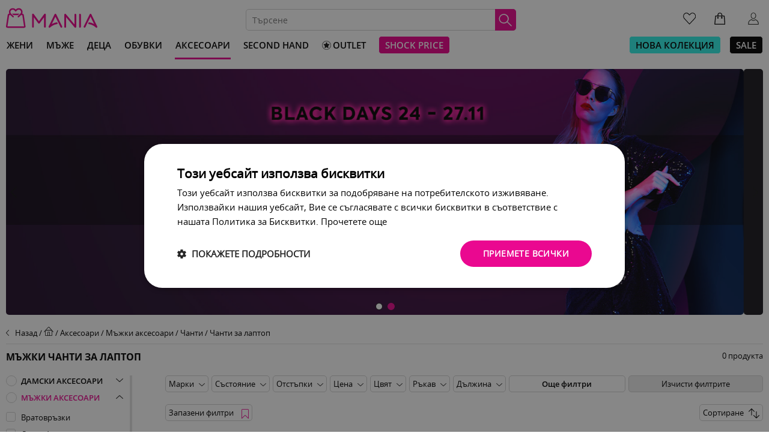

--- FILE ---
content_type: text/html; charset=utf-8
request_url: https://mania.bg/c/accessories/mazh/chanti_chanti-za-laptop
body_size: 21136
content:
<!DOCTYPE html PUBLIC "-//W3C//DTD XHTML 1.0 Transitional//EN"><html lang="en" class="no-js" prefix="og: http://ogp.me/ns#"> <head><script type="text/javascript" src="/ns.js?a"></script>  <script> dataLayer = []; </script> <script> (function(w, d, s, l, i){ w[l] = w[l] || []; w[l].push({ 'gtm.start': new Date().getTime(), event:'gtm.js' }); var f = d.getElementsByTagName(s)[0], j = d.createElement(s), dl = l != 'dataLayer' ? '&l=' + l : ''; j.async = true; j.src = 'https://www.googletagmanager.com/gtm.js?id=' + i + dl; f.parentNode.insertBefore(j, f); })(window, document, 'script', 'dataLayer', 'GTM-PSTLNHK'); </script>   <link rel="manifest" href="/manifest.json" /><script type="text/javascript" src="/mobileApp.js?v=3.33.35"></script>  <base href="https://mania.bg/"> <link rel="icon" href="./assets/icons/favicon-16x16.png"> <link rel="apple-touch-icon" sizes="57x57" href="./assets/icons/apple-icon-57x57.png" /> <link rel="apple-touch-icon" sizes="72x72" href="./assets/icons/apple-icon-72x72.png" /> <link rel="apple-touch-icon" sizes="114x114" href="./assets/icons/apple-icon-114x114.png" /> <link rel="apple-touch-icon" sizes="144x144" href="./assets/icons/apple-icon-144x144.png" /> <title>Мъжки чанти за лаптоп ᐉ Кожени и качествени ᐉ Падащи цени онлайн — Mania.bg</title> <meta charset="utf-8"/> <meta http-equiv="X-UA-Compatible" content="IE=edge"> <meta name="viewport" content="width=device-width, user-scalable=no, initial-scale=1.0, maximum-scale=1.0, minimum-scale=1.0"> <meta name="description" content="Поръчайте онлайн Мъжки чанти за лаптоп в Мания. Ние предлагаме ☛ голямо разнообразие от артикули ☛ на винаги ниски цени ☛ със СУПЕР качество. Очакваме ви онлайн за още модни находки."> <meta name="keywords" content=""> <meta property="og:type" content="website" /> <meta property="og:url" content="https://mania.bg/c/accessories/mazh/chanti_chanti-za-laptop" /> <meta property="og:image" content="https://mania.bg/dist/assets/mania-share-logo.jpg" /> <meta property="og:image:width" content="1024"/> <meta property="og:image:height" content="617"/> <meta property="og:locale" content="bg_BG"/> <meta property="og:title" content="Аксесоари - Мъжки - Чанти - Чанти за лаптоп • нови и втора ръка • цени | Mania"/> <meta property="og:description" content="Поръчайте онлайн Мъжки чанти за лаптоп в Мания. Ние предлагаме ☛ голямо разнообразие от артикули ☛ на винаги ниски цени ☛ със СУПЕР качество. Очакваме ви онлайн за още модни находки."/> <meta name="referrer" content="no-referrer-when-downgrade"> <link rel="canonical" href="https://mania.bg/c/accessories/mazh/chanti_chanti-za-laptop"> <script> var config = { url: { domain: '.mania.bg', hideTopBanners: 'https://mania.bg/top-banners/hide', hideCampaignBanners: 'https://mania.bg/banner/hide', login: 'https://mania.bg/login', registrationPage: 'https://mania.bg/register', registration: 'https://mania.bg/registration', registrationKey: 'https://mania.bg/get-log-data', populateProfile: 'https://mania.bg/registration/update', commonTerms: 'https://mania.bg/term-and-conditions', privacyPolicy: 'https://mania.bg/page/privacy-policy', forgottenPassword: 'https://mania.bg/forgotten/password', facebookLogin: 'https://mania.bg/login/facebook', facebookThankYouPage: 'https://mania.bg/thank-you/fb', resendConfirmationEmail: 'https://mania.bg/late-registration', auction: 'https://mania.bg/mania-online/auction', sellout: 'https://mania.bg/razprodajba', filterBrands: 'https://mania.bg/filter/brands', changeInfo: 'https://mania.bg/profile/change/info', changePassword: 'https://mania.bg/profile/change/password', changeSettings: 'https://mania.bg/profile/change/settings', requestUserBulletinSubscription: 'https://mania.bg/user/exists', deleteProfile: 'https://mania.bg/profile/delete', getAuctionProducts: 'https://mania.bg/mania-online/auction/products', getSelloutProducts: 'https://mania.bg/razprodajba/products', updateSelloutProduct: 'https://mania.bg/razprodajba/product', updateShoppingCartSelloutProduct: 'https://mania.bg/shopping/sellout/product/get', updateShoppingCartAuctionProduct: 'https://mania.bg/shopping/auction/product/get', getFavouritesProducts: 'https://mania.bg/profile/favourites', listCities: 'https://mania.bg/address/list/cities', getDistricts: 'https://mania.bg/address/list/districts', getStreets: 'https://mania.bg/address/list/streets', addAddress: 'https://mania.bg/address/add', getAddressData: 'https://mania.bg/address/get', editAddress: 'https://mania.bg/address/edit', deleteAddress: 'https://mania.bg/address/delete', setDefaultAddress: 'https://mania.bg/address/default', watchProduct: 'https://mania.bg/auction/observe', bidProduct: 'https://mania.bg/mania-online/auction/products/bid', cancelBid: 'https://mania.bg/mania-online/auction/products/bid/cancel', shoppingAuctionAdd: 'https://mania.bg/shopping/auction/add', shoppingWonAuctionAdd: 'https://mania.bg/shopping/won-auction/add', shoppingSelloutAdd: 'https://mania.bg/shopping/sellout/add', addToFavourites: 'https://mania.bg/sellout/favorite', getMyAuctionProducts: 'https://mania.bg/profile/moite-aukcioni/filter', cancelBidMyAuctions: 'https://mania.bg/profile/moite-aukcioni/cancel-bid', unWatch: 'https://mania.bg/profile/moite-aukcioni/unwatch', getLead: 'https://mania.bg/profile/moite-aukcioni/get-lead', shoppingSteps1: 'https://mania.bg/shopping/1', shoppingSteps2: 'https://mania.bg/shopping/2', shoppingSaveStep: 'https://mania.bg/shopping/step/save', shoppingPromoCodeApply: 'https://mania.bg/shopping/promo-code/add', shoppingPromoCodeRemove: 'https://mania.bg/shopping/promo-code/remove', getHistory: 'https://mania.bg/profile/moite-aukcioni/history', getWonProducts: 'https://mania.bg/wins/products', getShoppingCartProducts: 'https://mania.bg/shopping/product/list', getSpeedyAddressData: 'https://mania.bg/address/get-speedy', getSpeedyOfficeDetails: 'https://mania.bg/address/get-speedy-office', getSpeedyOfficesBySite: 'https://mania.bg/address/get-speedy-site-offices', getManiaAddressData: 'https://mania.bg/address/get-mania', getBoxNowAddressData: 'https://mania.bg/address/get-boxnow', getManiaStoreDetails: 'https://mania.bg/address/get-mania-store', getBoxNowStoreDetails: 'https://mania.bg/address/get-boxnow-store', getManiaStoresBySite: 'https://mania.bg/address/get-mania-site-stores', getBoxNowStoresBySite: 'https://mania.bg/address/get-boxnow-site-stores', getOrderDetails: 'https://mania.bg/poruchki/data', getOrderCode: 'https://mania.bg/poruchki/success/pay/check', getAddressAndPaymentData: 'https://mania.bg/shopping/address-and-payment/data', cancelOrderDelay: 'https://mania.bg/poruchki/cancel/delay', addMyFilter: 'https://mania.bg/profile/filters/save', deleteMyFilter: 'https://mania.bg/profile/filters/delete', autocompleteGallery: 'https://mania.bg/gallery/autocomplete', getFilteredBrands: 'https://mania.bg/b/catalogue/filter', getSearchedBrands: 'https://mania.bg/b/catalogue/search', searchGallery: 'https://mania.bg/razprodajba/f/tyrsi/' }, currentUserId: '', timer: { srvTmst: '1764118796', auctionTmst: '0', selloutTmst: '1764172800' }, auctionCanCancelBid: '', socketUrl: { auctionHash: '1e2bf65f3448cd53fe9e4e2ddbb47cbde97429dc5076eb6878b5d8b26ce5d004', selloutHash: 'ea7934875a61185f2b7a000864cf45cc031bf41783f9955e6bb5d4da70b66140', websocket: 'wss://sockets.mania.bg/2?uck=c654191cd572c46ecd3c402e6989e8b45dd9723312b5aaf805f7342968b92e44' }, deliveryType: { own: 1, speedy: 2, mania: 3, boxnow: 4 }, selloutPopup: '' };</script> <link href="https://fonts.googleapis.com/css?family=Montserrat:700" rel="stylesheet"> <link rel="stylesheet" href="./dist/css/minifiedLibrariesCss.min.css?v=3.33.35" type="text/css"/> <link rel="stylesheet" href="./dist/css/app.min.css?v=3.33.35" type="text/css"/>  <script> !function(f,b,e,v,n,t,s) {if(f.fbq)return;n=f.fbq=function(){n.callMethod? n.callMethod.apply(n,arguments):n.queue.push(arguments)}; if(!f._fbq)f._fbq=n;n.push=n;n.loaded=!0;n.version='2.0'; n.queue=[];t=b.createElement(e);t.async=!0; t.src=v;s=b.getElementsByTagName(e)[0]; s.parentNode.insertBefore(t,s)}(window, document,'script', 'https://connect.facebook.net/en_US/fbevents.js'); fbq('init', 221835111790423); fbq('track', 'PageView',{ fb_login_id: ''}, {eventID: 'PageViewc523f443ce611c6e0ccc09866abc4006'}); </script> <noscript> <img height="1" width="1" style="display:none" src="https://www.facebook.com/tr?id=221835111790423&ev=PageView&noscript=1&eid=ViewContentc523f443ce611c6e0ccc09866abc4006"/> </noscript>  <style type="text/css"> .counter-m-new { display: none; } @media screen and (max-width: 600px){ .counter-m-new { position: absolute; bottom: -6px; left: 0; color: #969696; font-size: 1.1rem; font-family: Open Sans,Sans-Serif; width: 100%; text-align: center; display: block; font-weight: bold; } } </style>  <script type="text/javascript" src="//profitshare.bg/files_shared/tr/Rio.js"></script> <meta name="p:domain_verify" content="fba41bdef3983efa8e7d9d0de0d2912b"/></head><body ><noscript> <iframe src="https://www.googletagmanager.com/ns.html?id=GTM-PSTLNHK" height="0" width="0" style="display:none;visibility:hidden"></iframe></noscript><div id="fb-root"></div><script> window.fbAsyncInit = function() { FB.init({ appId: '1082535545210234', xfbml: true, version: 'v2.10' }); FB.AppEvents.logPageView(); }; (function(d, s, id) { var js, fjs = d.getElementsByTagName(s)[0]; if (d.getElementById(id)) { return; } js = d.createElement(s); js.id = id; js.src = "//connect.facebook.net/en_US/sdk.js"; fjs.parentNode.insertBefore(js, fjs); }(document, 'script', 'facebook-jssdk'));</script><div class="toast-message-wrapper"></div><header id="header-mania-online" > <div class="header-wrapper"> <div class="main-wrapper"> <div class="icons-navigation-bar clearfix">  <div class="side-navigation-wrapper"> <div class="side-navigation-header clearfix"> <a href="https://mania.bg/" class="home-logo-link float-left"> <img src="dist/assets/mania-online-logo.svg" alt="mania online logo"/> </a> <div class="close-navigation float-right"> <img src="dist/assets/icon_close.png" alt="close icon"/> </div> </div> <div class="side-navigation-body"> <ul class="side-navigation text-left"> <li> <span data-url="https://mania.bg/login" class="navigation-item link-item text-uppercase" > Вход </span> </li> <li class="border-bottom-box"> <span data-url="https://mania.bg/register" class="navigation-item link-item text-uppercase" > Регистрация </span> </li> <li> <span data-url="https://mania.bg/c/novo-zarejdane" class="navigation-item link-item text-uppercase" > Нова колекция </span> </li> <li> <span data-url="https://mania.bg/c/zheni" class="navigation-item link-item text-uppercase" > Жени </span> </li> <li> <span data-url="https://mania.bg/c/mazhe" class="navigation-item link-item text-uppercase" > Мъже </span> </li> <li> <span data-url="https://mania.bg/c/deca" class="navigation-item link-item text-uppercase" > Деца </span> </li> <li> <span data-url="https://mania.bg/c/obuvki" class="navigation-item link-item text-uppercase" > Обувки </span> </li> <li> <span data-url="https://mania.bg/c/accessories" class="navigation-item link-item text-uppercase active" > Аксесоари </span> </li> <li> <span data-url="https://mania.bg/second-hand" class="navigation-item link-item text-uppercase" > Second Hand </span> </li> <li> <span data-url="https://mania.bg/outlet" class="navigation-item link-item text-uppercase" > <img src="https://media.mania.bg/gallery/outlet_icon_menu_navbar448540e7f0.png" alt="Outlet" class="mobile-navigation-icon" /> Outlet </span> </li> <li> <span data-url="https://mania.bg/shock-price" class="navigation-item link-item text-uppercase" > Shock Price </span> </li> <li class="border-bottom-box"> <span data-url="https://mania.bg/c/sale" class="navigation-item link-item text-uppercase" > SALE </span> </li> <li class="border-bottom-box"> <span data-url="https://blog.mania.bg" class="navigation-item link-item text-uppercase" > БЛОГ </span> </li> <li class="border-bottom-box"> <div class="dropdown-toggle clearfix" data-type="mainInfo" > <span class="text-uppercase">Обща информация</span> <div class="dropdown-arrow float-right" data-type="mainInfo"></div> </div> <ul class="sub-navigation" data-type="mainInfo"> <li> <span data-url="https://mania.bg/term-and-conditions" class="navigation-item link-item" > Общи условия </span> </li> <li> <span data-url="https://mania.bg/page/privacy-policy" class="navigation-item link-item" > Политика за поверителност </span> </li> <li> <span data-url="https://mania.bg/returns" class="navigation-item link-item" > Условия за връщане </span> </li> <li> <span data-url="https://mania.bg/active-campaign-info" class="navigation-item link-item" > Промоции </span> </li> </ul> </li> </ul> </div> </div> <div class="menu-btn float-left"> <img src="dist/assets/menu.png" alt="mobile menu button"/> </div> <a href="https://mania.bg/" class="logo float-left"> <img src="dist/assets/mania-online-logo.svg" alt="mania online logo"/> </a> <div class="search-wrapper clearfix"> <div class="input-wrapper"> <input id="search-desktop" class="search-input" name="search" type="text" placeholder="Търсене" value="" autocomplete="off" /> <div class="search-btn"> <img src="dist/assets/search_icon_white.svg" alt="search icon"/> </div> <div class="search-results">  </div> </div> </div> <ul class="personal-info float-right"> <li class="float-left mobile-search-button"> <div class="header-icon tooltip"> <img src="dist/assets/search_icon_dark.svg" alt="search icon" class="search-icon"/> </div> </li> <li class="float-left favorite-icon-wrapper"> <a href="https://mania.bg/profile/favourites" class="favorite" > <div class="header-icon tooltip" data-title="Любими"> <div class="pink-bubble bubble-favorite "> 0 </div> <img src="dist/assets/button_favourite.svg?v=2.5" alt="icon"/> </div> </a> </li> <li class="float-left cart-icon-wrapper"> <div class="cart"> <div class="header-icon tooltip" data-title="Покупки"> <div class="pink-bubble bubble-cart"> 0 </div> <img src="dist/assets/button_shopping_bag.svg" alt="icon"/> <div class="cart-popup"></div> </div> </div> </li> <li class="float-left profile-icon-wrapper"> <div id="log-in-btn" class="not-logged-btn header-icon tooltip" data-title="Вход" > <img src="dist/assets/button_profile.svg?v=2.5" alt="profile icon"/> </div> </li> </ul> </div> <div class="mobile-search-wrapper"> <div class="mobile-serach-input-wrapper"> <input id="search-mobile" class="search-input" name="search" type="text" placeholder="Търсене" value="" autocomplete="off" /> <div class="search-btn"> <img src="dist/assets/search_icon_dark.svg" alt="search icon" class="search-icon"/> </div> </div> <div class="search-results">  </div> </div> <nav class="desktop-nav-bar text-uppercase"> <ul class="left-tabs"> <li> <a href="https://mania.bg/c/zheni" class="main-nav-links"> <span class="desktop-nav-sub-menu" title="Жени" > <span class="nav-item" style="color: #000; " > Жени </span> </span> </a> <div class="desktop-nav-sub-menu-wrapper"> <div class="desktop-nav-sub-menu-container"> <div class="two-columns"> <div class="section-title text-uppercase"> дамски дрехи </div> <div class="two-columns-container"> <ul> <li> <a href="https://mania.bg/c/zheni/antsuzi" class="sub-filter"> Анцузи </a> </li> <li> <a href="https://mania.bg/c/zheni/banski" class="sub-filter"> Бански </a> </li> <li> <a href="https://mania.bg/c/zheni/belyo" class="sub-filter"> Бельо </a> </li> <li> <a href="https://mania.bg/c/zheni/bluzi" class="sub-filter"> Блузи </a> </li> <li> <a href="https://mania.bg/c/zheni/velo-ekipirovka" class="sub-filter"> Вело екипировка </a> </li> <li> <a href="https://mania.bg/c/zheni/gashterizoni" class="sub-filter"> Гащеризони </a> </li> <li> <a href="https://mania.bg/c/zheni/drehi-za-bremenni" class="sub-filter"> Дрехи за бременни </a> </li> <li> <a href="https://mania.bg/c/zheni/danki" class="sub-filter"> Дънки </a> </li> <li> <a href="https://mania.bg/c/zheni/ekipi" class="sub-filter"> Екипи </a> </li> <li> <a href="https://mania.bg/c/zheni/ekipirovka-za-zimni" class="sub-filter"> Екипировка за зимни </a> </li> <li> <a href="https://mania.bg/c/zheni/eletsi" class="sub-filter"> Елеци </a> </li> <li> <a href="https://mania.bg/c/zheni/zhiletki" class="sub-filter"> Жилетки </a> </li> <li> <a href="https://mania.bg/c/zheni/klinove" class="sub-filter"> Клинове </a> </li> <li> <a href="https://mania.bg/c/zheni/kostyumi" class="sub-filter"> Костюми </a> </li> <li> <a href="https://mania.bg/c/zheni/kasi-pantaloni" class="sub-filter"> Къси панталони </a> </li> </ul> <ul> <li> <a href="https://mania.bg/c/zheni/palta" class="sub-filter"> Палта </a> </li> <li> <a href="https://mania.bg/c/zheni/pantaloni" class="sub-filter"> Панталони </a> </li> <li> <a href="https://mania.bg/c/zheni/planinska-ekipirovka" class="sub-filter"> Планинска екипировка </a> </li> <li> <a href="https://mania.bg/c/zheni/poli" class="sub-filter"> Поли </a> </li> <li> <a href="https://mania.bg/c/zheni/potnitsi" class="sub-filter"> Потници </a> </li> <li> <a href="https://mania.bg/c/zheni/puloveri" class="sub-filter"> Пуловери </a> </li> <li> <a href="https://mania.bg/c/zheni/rizi" class="sub-filter"> Ризи </a> </li> <li> <a href="https://mania.bg/c/zheni/rokli" class="sub-filter"> Рокли </a> </li> <li> <a href="https://mania.bg/c/zheni/saka" class="sub-filter"> Сака </a> </li> <li> <a href="https://mania.bg/c/zheni/spetsializirano-obleklo" class="sub-filter"> Специализирано облекло </a> </li> <li> <a href="https://mania.bg/c/zheni/sportni-drehi" class="sub-filter"> Спортни дрехи </a> </li> <li> <a href="https://mania.bg/c/zheni/teniski" class="sub-filter"> Тениски </a> </li> <li> <a href="https://mania.bg/c/zheni/tuniki" class="sub-filter"> Туники </a> </li> <li> <a href="https://mania.bg/c/zheni/yaketa" class="sub-filter"> Якета </a> </li> </ul> </div> </div> <div class="one-column"> <div class="section-title text-uppercase"> Отстъпки </div> <div > <ul> <li> <div data-url="https://mania.bg/c/zheni/f/otstypka/ot-0-do-30" class="sub-filter link-item"> От 0% до 30% </div> </li> <li> <div data-url="https://mania.bg/c/zheni/f/otstypka/ot-30-do-60" class="sub-filter link-item"> От 30% до 60% </div> </li> <li> <div data-url="https://mania.bg/c/zheni/f/otstypka/nad-60" class="sub-filter link-item"> Над 60% </div> </li> </ul> </div> </div> <div class="one-column"> <div class="section-title text-uppercase"> Марки </div> <div > <ul> <li> <div data-url="https://mania.bg/c/zheni/f/vid-marka/luxury" class="sub-filter link-item"> Luxury brands </div> </li> <li> <div data-url="https://mania.bg/c/zheni/f/vid-marka/middle" class="sub-filter link-item"> Middle brands </div> </li> <li> <div data-url="https://mania.bg/c/zheni/f/vid-marka/economy" class="sub-filter link-item"> Economy brands </div> </li> </ul> <div data-url="https://mania.bg/b/catalogue/a" class="sub-filter link-item bold "> Всички марки </div> </div> </div> <div class="one-column"> <div class="section-title text-uppercase"> Запазени филтри </div> <div > <ul> <li> <div class="saved-filters-note"> Може да запазите избраните филтри, за да следите лесно всеки ден за нови продукти, които съответстват на вашия запазен филтър. </div> </li> </ul> <div data-url="https://mania.bg/page/zapazeni-filtri" class="sub-filter link-item bold "> Виж повече </div> </div> </div> </div> </div> </li> <li> <a href="https://mania.bg/c/mazhe" class="main-nav-links"> <span class="desktop-nav-sub-menu" title="Мъже" > <span class="nav-item" style="color: #000; " > Мъже </span> </span> </a> <div class="desktop-nav-sub-menu-wrapper"> <div class="desktop-nav-sub-menu-container"> <div class="two-columns"> <div class="section-title text-uppercase"> мъжки дрехи </div> <div class="two-columns-container"> <ul> <li> <a href="https://mania.bg/c/mazhe/antsuzi" class="sub-filter"> Анцузи </a> </li> <li> <a href="https://mania.bg/c/mazhe/banski" class="sub-filter"> Бански </a> </li> <li> <a href="https://mania.bg/c/mazhe/belyo" class="sub-filter"> Бельо </a> </li> <li> <a href="https://mania.bg/c/mazhe/bluzi" class="sub-filter"> Блузи </a> </li> <li> <a href="https://mania.bg/c/mazhe/velo-ekipirovka" class="sub-filter"> Вело екипировка </a> </li> <li> <a href="https://mania.bg/c/mazhe/gashterizoni" class="sub-filter"> Гащеризони </a> </li> <li> <a href="https://mania.bg/c/mazhe/danki" class="sub-filter"> Дънки </a> </li> <li> <a href="https://mania.bg/c/mazhe/ekipi" class="sub-filter"> Екипи </a> </li> <li> <a href="https://mania.bg/c/mazhe/ekipirovka-za-zimni" class="sub-filter"> Екипировка за зимни </a> </li> <li> <a href="https://mania.bg/c/mazhe/eletsi" class="sub-filter"> Елеци </a> </li> <li> <a href="https://mania.bg/c/mazhe/zhiletki" class="sub-filter"> Жилетки </a> </li> <li> <a href="https://mania.bg/c/mazhe/klinove" class="sub-filter"> Клинове </a> </li> <li> <a href="https://mania.bg/c/mazhe/kostyumi" class="sub-filter"> Костюми </a> </li> </ul> <ul> <li> <a href="https://mania.bg/c/mazhe/kasi-pantaloni" class="sub-filter"> Къси панталони </a> </li> <li> <a href="https://mania.bg/c/mazhe/palta" class="sub-filter"> Палта </a> </li> <li> <a href="https://mania.bg/c/mazhe/pantaloni" class="sub-filter"> Панталони </a> </li> <li> <a href="https://mania.bg/c/mazhe/planinska-ekipirovka" class="sub-filter"> Планинска екипировка </a> </li> <li> <a href="https://mania.bg/c/mazhe/potnitsi" class="sub-filter"> Потници </a> </li> <li> <a href="https://mania.bg/c/mazhe/puloveri" class="sub-filter"> Пуловери </a> </li> <li> <a href="https://mania.bg/c/mazhe/rizi" class="sub-filter"> Ризи </a> </li> <li> <a href="https://mania.bg/c/mazhe/saka" class="sub-filter"> Сака </a> </li> <li> <a href="https://mania.bg/c/mazhe/spetsializirano-obleklo" class="sub-filter"> Специализирано облекло </a> </li> <li> <a href="https://mania.bg/c/mazhe/sportni-drehi" class="sub-filter"> Спортни дрехи </a> </li> <li> <a href="https://mania.bg/c/mazhe/teniski" class="sub-filter"> Тениски </a> </li> <li> <a href="https://mania.bg/c/mazhe/futbolna-ekipirovka" class="sub-filter"> Футболна екипировка </a> </li> <li> <a href="https://mania.bg/c/mazhe/yaketa" class="sub-filter"> Якета </a> </li> </ul> </div> </div> <div class="one-column"> <div class="section-title text-uppercase"> Отстъпки </div> <div > <ul> <li> <div data-url="https://mania.bg/c/mazhe/f/otstypka/ot-0-do-30" class="sub-filter link-item"> От 0% до 30% </div> </li> <li> <div data-url="https://mania.bg/c/mazhe/f/otstypka/ot-30-do-60" class="sub-filter link-item"> От 30% до 60% </div> </li> <li> <div data-url="https://mania.bg/c/mazhe/f/otstypka/nad-60" class="sub-filter link-item"> Над 60% </div> </li> </ul> </div> </div> <div class="one-column"> <div class="section-title text-uppercase"> Марки </div> <div > <ul> <li> <div data-url="https://mania.bg/c/mazhe/f/vid-marka/luxury" class="sub-filter link-item"> Luxury brands </div> </li> <li> <div data-url="https://mania.bg/c/mazhe/f/vid-marka/middle" class="sub-filter link-item"> Middle brands </div> </li> <li> <div data-url="https://mania.bg/c/mazhe/f/vid-marka/economy" class="sub-filter link-item"> Economy brands </div> </li> </ul> <div data-url="https://mania.bg/b/catalogue/a" class="sub-filter link-item bold "> Всички марки </div> </div> </div> <div class="one-column"> <div class="section-title text-uppercase"> Запазени филтри </div> <div > <ul> <li> <div class="saved-filters-note"> Може да запазите избраните филтри, за да следите лесно всеки ден за нови продукти, които съответстват на вашия запазен филтър. </div> </li> </ul> <div data-url="https://mania.bg/page/zapazeni-filtri" class="sub-filter link-item bold "> Виж повече </div> </div> </div> </div> </div> </li> <li> <a href="https://mania.bg/c/deca" class="main-nav-links"> <span class="desktop-nav-sub-menu" title="Деца" > <span class="nav-item" style="color: #000; " > Деца </span> </span> </a> <div class="desktop-nav-sub-menu-wrapper"> <div class="desktop-nav-sub-menu-container"> <div class="two-columns"> <div class="section-title text-uppercase"> детски дрехи </div> <div class="two-columns-container"> <ul> <li> <a href="https://mania.bg/c/deca/momicheta/detski-unisex" class="sub-filter"> за момичета </a> </li> </ul> <ul> <li> <a href="https://mania.bg/c/deca/momcheta/detski-unisex" class="sub-filter"> за момчета </a> </li> </ul> </div> </div> <div class="one-column"> <div class="section-title text-uppercase"> Отстъпки </div> <div > <ul> <li> <div data-url="https://mania.bg/c/deca/f/otstypka/ot-0-do-30" class="sub-filter link-item"> От 0% до 30% </div> </li> <li> <div data-url="https://mania.bg/c/deca/f/otstypka/ot-30-do-60" class="sub-filter link-item"> От 30% до 60% </div> </li> <li> <div data-url="https://mania.bg/c/deca/f/otstypka/nad-60" class="sub-filter link-item"> Над 60% </div> </li> </ul> </div> </div> <div class="one-column"> <div class="section-title text-uppercase"> Марки </div> <div > <ul> <li> <div data-url="https://mania.bg/c/deca/f/vid-marka/luxury" class="sub-filter link-item"> Luxury brands </div> </li> <li> <div data-url="https://mania.bg/c/deca/f/vid-marka/middle" class="sub-filter link-item"> Middle brands </div> </li> <li> <div data-url="https://mania.bg/c/deca/f/vid-marka/economy" class="sub-filter link-item"> Economy brands </div> </li> </ul> <div data-url="https://mania.bg/b/catalogue/a" class="sub-filter link-item bold "> Всички марки </div> </div> </div> <div class="one-column"> <div class="section-title text-uppercase"> Запазени филтри </div> <div > <ul> <li> <div class="saved-filters-note"> Може да запазите избраните филтри, за да следите лесно всеки ден за нови продукти, които съответстват на вашия запазен филтър. </div> </li> </ul> <div data-url="https://mania.bg/page/zapazeni-filtri" class="sub-filter link-item bold "> Виж повече </div> </div> </div> </div> </div> </li> <li> <a href="https://mania.bg/c/obuvki" class="main-nav-links"> <span class="desktop-nav-sub-menu" title="Обувки" > <span class="nav-item" style="color: #000; " > Обувки </span> </span> </a> <div class="desktop-nav-sub-menu-wrapper"> <div class="desktop-nav-sub-menu-container"> <div class="two-columns"> <div class="section-title text-uppercase"> обувки </div> <div class="two-columns-container"> <ul> <li> <a href="https://mania.bg/c/obuvki/zhena" class="sub-filter"> Дамски обувки </a> </li> <li> <a href="https://mania.bg/c/obuvki/mazh" class="sub-filter"> Мъжки обувки </a> </li> </ul> <ul> <li> <a href="https://mania.bg/c/obuvki/momicheta/detski-unisex" class="sub-filter"> Обувки за момичета </a> </li> <li> <a href="https://mania.bg/c/obuvki/momcheta/detski-unisex" class="sub-filter"> Обувки за момчета </a> </li> </ul> </div> </div> <div class="one-column"> <div class="section-title text-uppercase"> Отстъпки </div> <div > <ul> <li> <div data-url="https://mania.bg/c/obuvki/f/otstypka/ot-0-do-30" class="sub-filter link-item"> От 0% до 30% </div> </li> <li> <div data-url="https://mania.bg/c/obuvki/f/otstypka/ot-30-do-60" class="sub-filter link-item"> От 30% до 60% </div> </li> <li> <div data-url="https://mania.bg/c/obuvki/f/otstypka/nad-60" class="sub-filter link-item"> Над 60% </div> </li> </ul> </div> </div> <div class="one-column"> <div class="section-title text-uppercase"> Марки </div> <div > <ul> <li> <div data-url="https://mania.bg/c/obuvki/f/vid-marka/luxury" class="sub-filter link-item"> Luxury brands </div> </li> <li> <div data-url="https://mania.bg/c/obuvki/f/vid-marka/middle" class="sub-filter link-item"> Middle brands </div> </li> <li> <div data-url="https://mania.bg/c/obuvki/f/vid-marka/economy" class="sub-filter link-item"> Economy brands </div> </li> </ul> <div data-url="https://mania.bg/b/catalogue/a" class="sub-filter link-item bold "> Всички марки </div> </div> </div> <div class="one-column"> <div class="section-title text-uppercase"> Запазени филтри </div> <div > <ul> <li> <div class="saved-filters-note"> Може да запазите избраните филтри, за да следите лесно всеки ден за нови продукти, които съответстват на вашия запазен филтър. </div> </li> </ul> <div data-url="https://mania.bg/page/zapazeni-filtri" class="sub-filter link-item bold "> Виж повече </div> </div> </div> </div> </div> </li> <li> <a href="https://mania.bg/c/accessories" class="main-nav-links"> <span class="desktop-nav-sub-menu active" title="Аксесоари" > <span class="nav-item" style="color: #000; " > Аксесоари </span> </span> </a> <div class="desktop-nav-sub-menu-wrapper"> <div class="desktop-nav-sub-menu-container"> <div class="two-columns"> <div class="section-title text-uppercase"> видове аксесоари </div> <div class="two-columns-container"> <ul> <li> <a href="https://mania.bg/c/accessories/zhena" class="sub-filter"> Дамски аксесоари </a> </li> <li> <a href="https://mania.bg/c/accessories/mazh" class="sub-filter"> Мъжки аксесоари </a> </li> </ul> <ul> <li> <a href="https://mania.bg/c/accessories/momicheta/detski-unisex" class="sub-filter"> Аксесоари за момичета </a> </li> <li> <a href="https://mania.bg/c/accessories/momcheta/detski-unisex" class="sub-filter"> Аксесоари за момчета </a> </li> </ul> </div> </div> <div class="one-column"> <div class="section-title text-uppercase"> Отстъпки </div> <div > <ul> <li> <div data-url="https://mania.bg/c/accessories/f/otstypka/ot-0-do-30" class="sub-filter link-item"> От 0% до 30% </div> </li> <li> <div data-url="https://mania.bg/c/accessories/f/otstypka/ot-30-do-60" class="sub-filter link-item"> От 30% до 60% </div> </li> <li> <div data-url="https://mania.bg/c/accessories/f/otstypka/nad-60" class="sub-filter link-item"> Над 60% </div> </li> </ul> </div> </div> <div class="one-column"> <div class="section-title text-uppercase"> Марки </div> <div > <ul> <li> <div data-url="https://mania.bg/c/accessories/f/vid-marka/luxury" class="sub-filter link-item"> Luxury brands </div> </li> <li> <div data-url="https://mania.bg/c/accessories/f/vid-marka/middle" class="sub-filter link-item"> Middle brands </div> </li> <li> <div data-url="https://mania.bg/c/accessories/f/vid-marka/economy" class="sub-filter link-item"> Economy brands </div> </li> </ul> <div data-url="https://mania.bg/b/catalogue/a" class="sub-filter link-item bold "> Всички марки </div> </div> </div> <div class="one-column"> <div class="section-title text-uppercase"> Запазени филтри </div> <div > <ul> <li> <div class="saved-filters-note"> Може да запазите избраните филтри, за да следите лесно всеки ден за нови продукти, които съответстват на вашия запазен филтър. </div> </li> </ul> <div data-url="https://mania.bg/page/zapazeni-filtri" class="sub-filter link-item bold "> Виж повече </div> </div> </div> </div> </div> </li> <li> <a href="https://mania.bg/second-hand" class="main-nav-links"> <span class="" title="" > <span class="nav-item" style="color: #000000; " > Second Hand </span> </span> </a> </li> <li> <a href="https://mania.bg/outlet" class="main-nav-links"> <span class="" title="" > <span class="nav-item" style="color: #000; " > <img src="https://media.mania.bg/gallery/outlet_icon_menu_navbar448540e7f0.png" alt="icon" /> Outlet </span> </span> </a> </li> <li> <a href="https://mania.bg/shock-price" class="main-nav-links"> <span class="" title="" > <span class="nav-item btn-like" style="color: #ffffff; background-color: #ec008c; border: 1px solid #FFF; " > Shock Price </span> </span> </a> </li> </ul> <ul class="right-tabs"> <li> <a href="https://mania.bg/c/novo-zarejdane"> <span class="nav-item btn-like" style="color: #000000; background-color: #2ef2e8; border: 1px solid #FFF; " > Нова колекция </span> </a> </li> <li> <a href="https://mania.bg/c/sale"> <span class="nav-item btn-like" style="color: #ffffff; background-color: #000000; border: 1px solid #FFF; " > SALE </span> </a> </li> </ul> </nav> </div> </div></header> <div class="mobile-image-navigation"> <div class="main-wrapper"> <div class="image-navigation-wrapper"> <a href="https://mania.bg/c/novo-zarejdane" class="image-navigation-component"> <img src="https://media.mania.bg/gallery/new_arrivalsc8fd300b7b.jpg" alt="Нова колекция"/> <span class="navigation-component-title">Нова колекция</span> </a> <a href="https://mania.bg/second-hand" class="image-navigation-component"> <img src="https://media.mania.bg/gallery/SEcond-Handa5c7d115ac.png" alt="Second Hand"/> <span class="navigation-component-title">Second Hand</span> </a> <a href="https://mania.bg/c/zheni" class="image-navigation-component"> <img src="https://media.mania.bg/new/gallery_site_nav_properties/o/0/e9e51a27b65539c61ba75c41d41cb046.png" alt="Жени"/> <span class="navigation-component-title">Жени</span> </a> <a href="https://mania.bg/c/mazhe" class="image-navigation-component"> <img src="https://media.mania.bg/new/gallery_site_nav_properties/o/0/bffe3a6373033f80c4e92bf7d942cd08.png" alt="Мъже"/> <span class="navigation-component-title">Мъже</span> </a> <a href="https://mania.bg/shock-price" class="image-navigation-component"> <img src="https://media.mania.bg/new/gallery_site_nav_properties/o/0/8804e3c1acd6ce3629c812645f72094f.png" alt="Shock Price"/> <span class="navigation-component-title">Shock Price</span> </a> <a href="https://mania.bg/outlet" class="image-navigation-component"> <img src="https://media.mania.bg/gallery/outlet_icon_mobile_slider1dc78ca0d2.png" alt="Outlet"/> <span class="navigation-component-title">Outlet</span> </a> <a href="https://mania.bg/c/obuvki" class="image-navigation-component"> <img src="https://media.mania.bg/new/gallery_site_nav_properties/o/0/055aa23337eb79cf29625272d99e8f9e.png" alt="Обувки"/> <span class="navigation-component-title">Обувки</span> </a> <a href="https://mania.bg/c/deca" class="image-navigation-component"> <img src="https://media.mania.bg/new/gallery_site_nav_properties/o/0/6b87e68087f2f60b8677afa875200b94.png" alt="Деца"/> <span class="navigation-component-title">Деца</span> </a> <a href="https://mania.bg/c/accessories" class="image-navigation-component"> <img src="https://media.mania.bg/gallery/aksesoari1a378431a03.jpg" alt="Аксесоари"/> <span class="navigation-component-title">Аксесоари</span> </a> <a href="https://mania.bg/c/sale" class="image-navigation-component"> <img src="https://media.mania.bg/gallery/sale251dd1a7208.jpg" alt="SALE"/> <span class="navigation-component-title">SALE</span> </a> </div> </div> </div><div class="top-padding"> <div class="content"> <div class="main-wrapper"> <div class="main-banner-wrapper"> <div class="main-wrapper large-banner"> <div class="main-banner"> <div class="main-banners-carousel hide"> <a href="https://mania.bg/razprodajba?cp_popup_preview=52233" class="campaign-banner"> <picture> <source media="(min-width: 481px)" srcset="https://media.mania.bg/campaign-products/blackdays20251121093030.jpg"> <source media="(max-width: 480px)" srcset="https://media.mania.bg/campaign-products/blackdays20251121093028.jpg"> <img src="https://media.mania.bg/campaign-products/blackdays20251121093030.jpg" alt="campaign banner"> </picture> </a> <a href="https://mania.bg/razprodajba" class="campaign-banner"> <picture> <source media="(min-width: 481px)" srcset="https://media.mania.bg/campaign-products/extrablack20251121092513.jpg"> <source media="(max-width: 480px)" srcset="https://media.mania.bg/campaign-products/extrablack.jpg"> <img src="https://media.mania.bg/campaign-products/extrablack20251121092513.jpg" alt="campaign banner"> </picture> </a> </div> </div>  </div></div> <div class="breadcrumbs-wrapper"> <ul class="breadcrumbs"> <li> <span class="back-link go-back" data-referer="https://mania.bg/c/accessories/mazh/chanti" > <img src="dist/assets/arrow_back.png" alt="back icon"><span class="back-label">Назад</span> </span> / </li> <li> <a href="https://mania.bg/"> <img class="home-breadcrumbs-icon" src="dist/assets/home.svg" alt="home icon"> </a> / </li> <li> <a href="https://mania.bg/c/accessories">Аксесоари</a> / </li> <li> <a href="https://mania.bg/c/accessories/mazh">Мъжки аксесоари</a> / </li> <li> <a href="https://mania.bg/c/accessories/mazh/chanti">Чанти</a> / </li> <li> <span>Чанти за лаптоп</span> </li></ul><script type="application/ld+json"> { "@context": "http://schema.org", "@type": "BreadcrumbList", "itemListElement": [ { "@type": "ListItem", "position": "1", "item": { "@id": "https://mania.bg/", "name": "Дрехи втора употреба" } } , { "@type": "ListItem", "position": "2", "item": { "@id": "https://mania.bg/c/accessories", "name": "Аксесоари" } } , { "@type": "ListItem", "position": "3", "item": { "@id": "https://mania.bg/c/accessories/mazh", "name": "Мъжки аксесоари" } } , { "@type": "ListItem", "position": "4", "item": { "@id": "https://mania.bg/c/accessories/mazh/chanti", "name": "Чанти" } } ] }</script> </div> <div class="title-wrapper clearfix"> <h1 class="title text-uppercase float-left"> Мъжки чанти за лаптоп</h1> <div class="products-count float-left"><span class="all-products">0</span> продукта</div></div> <div class="layout-wrapper sellout clearfix"> <div class="mobile-filter-navigation-wrapper"> <div class="mobile-filter-navigation"> <div class="filter-tab mobile-categories"> <div class="title"> Категории <img src="dist/assets/categories-icon.svg" class="category-icon" alt="category icon" /> </div> </div> <div class="filter-tab mobile-filter"> <div class="title"> Филтри <img src="dist/assets/filters-icon.svg" class="filter-icon" alt="filter icon" /> </div> </div><div class="category filter-tab float-right" data-category-id="sorts"> <div class="title"> <span>Сортиране</span> <img class="sort-icon" src="dist/assets/sorting-icon.svg" alt="sort icon" /> </div> <div class="filter-drop-wrapper" data-category-id="sorts"> <ul class="list"> <li class="sort-option active" data-id="1"> Най-актуални </li> <li class="sort-option" data-id="2"> Най-ниска цена </li> <li class="sort-option" data-id="3"> Най-висока цена </li> <li class="sort-option" data-id="4"> Най-много харесвания </li> <li class="sort-option" data-id=""> </li> <li class="sort-option" data-id="6"> Най-голяма отстъпка </li> <li class="sort-option" data-id=""> </li> </ul> </div></div> </div></div> <div class="filters-wrapper float-left gallery-side-filter" data-hash="bece2f0500c0761394b5c1248d582dcdfc53d643b88f1a3537132dfe62aa4205"> <div class="filters-header"> <div class="filters-header-inner-wrapper"> <span class="title">Аксесоари</span> <div class="close-filters"> <img src="dist/assets/icon_close.png" alt="close filter"> </div> </div></div><div class="filter-layout"> <div class="filters"> <input id="galleryId" name="galleryId" type="hidden" value="9"/> <div class="filter-tab category clearfix" data-category-id="myFilters"> <div class="title"> <div class="my-filters-title">Запазени филтри</div> <div class="dropdown-arrow open" data-toggle="group-myFilters" ></div> <img class="filter-icon" src="dist/assets/my-filter-icon.png" alt="my filters icon"> </div> <div class="filter-drop-wrapper group" data-toggle="group-myFilters" data-category-id="myFilters" > <div class="add-my-filters active"> Създай запазен филтър </div> <div class="no-saved-filters"> <p> Може да запазите избраните филтри, за да следите лесно всеки ден за нови продукти, които съответстват на вашия запазен филтър. </p> <a href="https://mania.bg/page/zapazeni-filtri">Виж повече</a> </div> </div> </div> <div class="category clearfix" data-category-id="category"> <div class="title main-title"> Категории </div><div class="input-wrapper checkbox-wrapper gender-type" data-toggle="group-g2"> <input id="gender-g2" type="checkbox" name="" value="0" data-id="g2" class="gender-g2"> <label for="gender-g2" class="gender-label"> <span class="group-title" data-type="group-g2" > Дамски аксесоари </span> </label> <div class="box-check gender-check"></div> <div class="dropdown-arrow open" data-toggle="group-g2"></div> <div class="group prevent-flicker gender-group" data-toggle="group-g2"><div class="input-wrapper checkbox-wrapper" > <input id="category-g2_c2_146" type="checkbox" name="" value="0" data-id="g2_c2_146" class="category-g2_c2_146"> <label for="category-g2_c2_146" class=""> <span class="" > Други Аксесоари </span> </label> <div class="box-check"></div></div><div class="input-wrapper checkbox-wrapper" > <input id="category-g2_c2_90" type="checkbox" name="" value="0" data-id="g2_c2_90" class="category-g2_c2_90"> <label for="category-g2_c2_90" class=""> <span class="" > Колани </span> </label> <div class="box-check"></div></div><div class="input-wrapper checkbox-wrapper" > <input id="category-g2_c2_63" type="checkbox" name="" value="0" data-id="g2_c2_63" class="category-g2_c2_63"> <label for="category-g2_c2_63" class=""> <span class="" > Комплекти </span> </label> <div class="box-check"></div></div><div class="input-wrapper checkbox-wrapper" > <input id="category-g2_c2_88" type="checkbox" name="" value="0" data-id="g2_c2_88" class="category-g2_c2_88"> <label for="category-g2_c2_88" class=""> <span class="" > Маншони </span> </label> <div class="box-check"></div></div><div class="input-wrapper checkbox-wrapper" > <input id="category-g2_c2_51" type="checkbox" name="" value="0" data-id="g2_c2_51" class="category-g2_c2_51"> <label for="category-g2_c2_51" class=""> <span class="" > Несесери </span> </label> <div class="box-check"></div></div><div class="input-wrapper checkbox-wrapper" > <input id="category-g2_c2_50" type="checkbox" name="" value="0" data-id="g2_c2_50" class="category-g2_c2_50"> <label for="category-g2_c2_50" class=""> <span class="" > Портмонета </span> </label> <div class="box-check"></div></div><div class="input-wrapper checkbox-wrapper" data-toggle="group-g2_c2_48"> <input id="category-g2_c2_48" type="checkbox" name="" value="0" data-id="g2_c2_48" class="category-g2_c2_48"> <label for="category-g2_c2_48" class=""> <span class="group-title" data-type="group-g2_c2_48" > Раници </span> </label> <div class="box-check"></div> <div class="dropdown-arrow open" data-toggle="group-g2_c2_48"></div> <div class="group prevent-flicker" data-toggle="group-g2_c2_48"><div class="input-wrapper checkbox-wrapper" > <input id="category-g2_p48_c3_192" type="checkbox" name="" value="0" data-id="g2_p48_c3_192" class="category-g2_p48_c3_192"> <label for="category-g2_p48_c3_192" class=""> <span class="" > Спортни раници </span> </label> <div class="box-check"></div></div> </div></div><div class="input-wrapper checkbox-wrapper" > <input id="category-g2_c2_89" type="checkbox" name="" value="0" data-id="g2_c2_89" class="category-g2_c2_89"> <label for="category-g2_c2_89" class=""> <span class="" > Ръкавици </span> </label> <div class="box-check"></div></div><div class="input-wrapper checkbox-wrapper" > <input id="category-g2_c2_49" type="checkbox" name="" value="0" data-id="g2_c2_49" class="category-g2_c2_49"> <label for="category-g2_c2_49" class=""> <span class="" > Сакове </span> </label> <div class="box-check"></div></div><div class="input-wrapper checkbox-wrapper" data-toggle="group-g2_c2_145"> <input id="category-g2_c2_145" type="checkbox" name="" value="0" data-id="g2_c2_145" class="category-g2_c2_145"> <label for="category-g2_c2_145" class=""> <span class="group-title" data-type="group-g2_c2_145" > Слънчеви очила </span> </label> <div class="box-check"></div> <div class="dropdown-arrow open" data-toggle="group-g2_c2_145"></div> <div class="group prevent-flicker" data-toggle="group-g2_c2_145"><div class="input-wrapper checkbox-wrapper" > <input id="category-g2_p145_c3_326" type="checkbox" name="" value="0" data-id="g2_p145_c3_326" class="category-g2_p145_c3_326"> <label for="category-g2_p145_c3_326" class=""> <span class="" > Рамки за очила </span> </label> <div class="box-check"></div></div><div class="input-wrapper checkbox-wrapper" > <input id="category-g2_p145_c3_325" type="checkbox" name="" value="0" data-id="g2_p145_c3_325" class="category-g2_p145_c3_325"> <label for="category-g2_p145_c3_325" class=""> <span class="" > Слънчеви очила </span> </label> <div class="box-check"></div></div> </div></div><div class="input-wrapper checkbox-wrapper" data-toggle="group-g2_c2_47"> <input id="category-g2_c2_47" type="checkbox" name="" value="0" data-id="g2_c2_47" class="category-g2_c2_47"> <label for="category-g2_c2_47" class=""> <span class="group-title" data-type="group-g2_c2_47" > Чанти </span> </label> <div class="box-check"></div> <div class="dropdown-arrow open" data-toggle="group-g2_c2_47"></div> <div class="group prevent-flicker" data-toggle="group-g2_c2_47"><div class="input-wrapper checkbox-wrapper" > <input id="category-g2_p47_c3_186" type="checkbox" name="" value="0" data-id="g2_p47_c3_186" class="category-g2_p47_c3_186"> <label for="category-g2_p47_c3_186" class=""> <span class="" > Вечерни чанти </span> </label> <div class="box-check"></div></div><div class="input-wrapper checkbox-wrapper" > <input id="category-g2_p47_c3_185" type="checkbox" name="" value="0" data-id="g2_p47_c3_185" class="category-g2_p47_c3_185"> <label for="category-g2_p47_c3_185" class=""> <span class="" > Кожени чанти </span> </label> <div class="box-check"></div></div><div class="input-wrapper checkbox-wrapper" > <input id="category-g2_p47_c3_187" type="checkbox" name="" value="0" data-id="g2_p47_c3_187" class="category-g2_p47_c3_187"> <label for="category-g2_p47_c3_187" class=""> <span class="" > Плажни чанти </span> </label> <div class="box-check"></div></div><div class="input-wrapper checkbox-wrapper" > <input id="category-g2_p47_c3_189" type="checkbox" name="" value="0" data-id="g2_p47_c3_189" class="category-g2_p47_c3_189"> <label for="category-g2_p47_c3_189" class=""> <span class="" > Спортни чанти </span> </label> <div class="box-check"></div></div><div class="input-wrapper checkbox-wrapper" > <input id="category-g2_p47_c3_338" type="checkbox" name="" value="0" data-id="g2_p47_c3_338" class="category-g2_p47_c3_338"> <label for="category-g2_p47_c3_338" class=""> <span class="" > Термо чанти </span> </label> <div class="box-check"></div></div><div class="input-wrapper checkbox-wrapper" > <input id="category-g2_p47_c3_190" type="checkbox" name="" value="0" data-id="g2_p47_c3_190" class="category-g2_p47_c3_190"> <label for="category-g2_p47_c3_190" class=""> <span class="" > Чанти за лаптоп </span> </label> <div class="box-check"></div></div><div class="input-wrapper checkbox-wrapper" > <input id="category-g2_p47_c3_191" type="checkbox" name="" value="0" data-id="g2_p47_c3_191" class="category-g2_p47_c3_191"> <label for="category-g2_p47_c3_191" class=""> <span class="" > Чанти през кръста </span> </label> <div class="box-check"></div></div><div class="input-wrapper checkbox-wrapper" > <input id="category-g2_p47_c3_188" type="checkbox" name="" value="0" data-id="g2_p47_c3_188" class="category-g2_p47_c3_188"> <label for="category-g2_p47_c3_188" class=""> <span class="" > Чанти през рамо </span> </label> <div class="box-check"></div></div> </div></div><div class="input-wrapper checkbox-wrapper" > <input id="category-g2_c2_144" type="checkbox" name="" value="0" data-id="g2_c2_144" class="category-g2_c2_144"> <label for="category-g2_c2_144" class=""> <span class="" > Часовници </span> </label> <div class="box-check"></div></div><div class="input-wrapper checkbox-wrapper" > <input id="category-g2_c2_85" type="checkbox" name="" value="0" data-id="g2_c2_85" class="category-g2_c2_85"> <label for="category-g2_c2_85" class=""> <span class="" > Шалове </span> </label> <div class="box-check"></div></div><div class="input-wrapper checkbox-wrapper" > <input id="category-g2_c2_84" type="checkbox" name="" value="0" data-id="g2_c2_84" class="category-g2_c2_84"> <label for="category-g2_c2_84" class=""> <span class="" > Шапки </span> </label> <div class="box-check"></div></div> </div></div><div class="input-wrapper checkbox-wrapper gender-type" data-toggle="group-g1"> <input id="gender-g1" type="checkbox" name="" value="0" data-id="g1" class="gender-g1"> <label for="gender-g1" class="gender-label"> <span class="group-title accent-color" data-type="group-g1" > Мъжки аксесоари </span> </label> <div class="box-check gender-check"></div> <div class="dropdown-arrow open active" data-toggle="group-g1"></div> <div class="group prevent-flicker gender-group active" data-toggle="group-g1"><div class="input-wrapper checkbox-wrapper" > <input id="category-g1_c2_86" type="checkbox" name="" value="0" data-id="g1_c2_86" class="category-g1_c2_86"> <label for="category-g1_c2_86" class=""> <span class="" > Вратовръзки </span> </label> <div class="box-check"></div></div><div class="input-wrapper checkbox-wrapper" > <input id="category-g1_c2_146" type="checkbox" name="" value="0" data-id="g1_c2_146" class="category-g1_c2_146"> <label for="category-g1_c2_146" class=""> <span class="" > Други Аксесоари </span> </label> <div class="box-check"></div></div><div class="input-wrapper checkbox-wrapper" > <input id="category-g1_c2_90" type="checkbox" name="" value="0" data-id="g1_c2_90" class="category-g1_c2_90"> <label for="category-g1_c2_90" class=""> <span class="" > Колани </span> </label> <div class="box-check"></div></div><div class="input-wrapper checkbox-wrapper" > <input id="category-g1_c2_63" type="checkbox" name="" value="0" data-id="g1_c2_63" class="category-g1_c2_63"> <label for="category-g1_c2_63" class=""> <span class="" > Комплекти </span> </label> <div class="box-check"></div></div><div class="input-wrapper checkbox-wrapper" > <input id="category-g1_c2_51" type="checkbox" name="" value="0" data-id="g1_c2_51" class="category-g1_c2_51"> <label for="category-g1_c2_51" class=""> <span class="" > Несесери </span> </label> <div class="box-check"></div></div><div class="input-wrapper checkbox-wrapper" > <input id="category-g1_c2_62" type="checkbox" name="" value="0" data-id="g1_c2_62" class="category-g1_c2_62"> <label for="category-g1_c2_62" class=""> <span class="" > Папийонки </span> </label> <div class="box-check"></div></div><div class="input-wrapper checkbox-wrapper" > <input id="category-g1_c2_61" type="checkbox" name="" value="0" data-id="g1_c2_61" class="category-g1_c2_61"> <label for="category-g1_c2_61" class=""> <span class="" > Портфейли </span> </label> <div class="box-check"></div></div><div class="input-wrapper checkbox-wrapper" data-toggle="group-g1_c2_48"> <input id="category-g1_c2_48" type="checkbox" name="" value="0" data-id="g1_c2_48" class="category-g1_c2_48"> <label for="category-g1_c2_48" class=""> <span class="group-title" data-type="group-g1_c2_48" > Раници </span> </label> <div class="box-check"></div> <div class="dropdown-arrow open" data-toggle="group-g1_c2_48"></div> <div class="group prevent-flicker" data-toggle="group-g1_c2_48"><div class="input-wrapper checkbox-wrapper" > <input id="category-g1_p48_c3_192" type="checkbox" name="" value="0" data-id="g1_p48_c3_192" class="category-g1_p48_c3_192"> <label for="category-g1_p48_c3_192" class=""> <span class="" > Спортни раници </span> </label> <div class="box-check"></div></div> </div></div><div class="input-wrapper checkbox-wrapper" > <input id="category-g1_c2_89" type="checkbox" name="" value="0" data-id="g1_c2_89" class="category-g1_c2_89"> <label for="category-g1_c2_89" class=""> <span class="" > Ръкавици </span> </label> <div class="box-check"></div></div><div class="input-wrapper checkbox-wrapper" > <input id="category-g1_c2_49" type="checkbox" name="" value="0" data-id="g1_c2_49" class="category-g1_c2_49"> <label for="category-g1_c2_49" class=""> <span class="" > Сакове </span> </label> <div class="box-check"></div></div><div class="input-wrapper checkbox-wrapper" data-toggle="group-g1_c2_145"> <input id="category-g1_c2_145" type="checkbox" name="" value="0" data-id="g1_c2_145" class="category-g1_c2_145"> <label for="category-g1_c2_145" class=""> <span class="group-title" data-type="group-g1_c2_145" > Слънчеви очила </span> </label> <div class="box-check"></div> <div class="dropdown-arrow open" data-toggle="group-g1_c2_145"></div> <div class="group prevent-flicker" data-toggle="group-g1_c2_145"><div class="input-wrapper checkbox-wrapper" > <input id="category-g1_p145_c3_326" type="checkbox" name="" value="0" data-id="g1_p145_c3_326" class="category-g1_p145_c3_326"> <label for="category-g1_p145_c3_326" class=""> <span class="" > Рамки за очила </span> </label> <div class="box-check"></div></div><div class="input-wrapper checkbox-wrapper" > <input id="category-g1_p145_c3_325" type="checkbox" name="" value="0" data-id="g1_p145_c3_325" class="category-g1_p145_c3_325"> <label for="category-g1_p145_c3_325" class=""> <span class="" > Слънчеви очила </span> </label> <div class="box-check"></div></div> </div></div><div class="input-wrapper checkbox-wrapper" > <input id="category-g1_c2_87" type="checkbox" name="" value="0" data-id="g1_c2_87" class="category-g1_c2_87"> <label for="category-g1_c2_87" class=""> <span class="" > Тиранти </span> </label> <div class="box-check"></div></div><div class="input-wrapper checkbox-wrapper" data-toggle="group-g1_c2_47"> <input id="category-g1_c2_47" type="checkbox" name="" value="0" data-id="g1_c2_47" class="category-g1_c2_47"> <label for="category-g1_c2_47" class=""> <span class="group-title accent-color" data-type="group-g1_c2_47" > Чанти </span> </label> <div class="box-check"></div> <div class="dropdown-arrow open active" data-toggle="group-g1_c2_47"></div> <div class="group prevent-flicker active" data-toggle="group-g1_c2_47"><div class="input-wrapper checkbox-wrapper" > <input id="category-g1_p47_c3_185" type="checkbox" name="" value="0" data-id="g1_p47_c3_185" class="category-g1_p47_c3_185"> <label for="category-g1_p47_c3_185" class=""> <span class="" > Кожени чанти </span> </label> <div class="box-check"></div></div><div class="input-wrapper checkbox-wrapper" > <input id="category-g1_p47_c3_189" type="checkbox" name="" value="0" data-id="g1_p47_c3_189" class="category-g1_p47_c3_189"> <label for="category-g1_p47_c3_189" class=""> <span class="" > Спортни чанти </span> </label> <div class="box-check"></div></div><div class="input-wrapper checkbox-wrapper" > <input id="category-g1_p47_c3_338" type="checkbox" name="" value="0" data-id="g1_p47_c3_338" class="category-g1_p47_c3_338"> <label for="category-g1_p47_c3_338" class=""> <span class="" > Термо чанти </span> </label> <div class="box-check"></div></div><div class="input-wrapper checkbox-wrapper" > <input id="category-g1_p47_c3_190" type="checkbox" name="" value="1" data-id="g1_p47_c3_190" class="category-g1_p47_c3_190 checked"> <label for="category-g1_p47_c3_190" class=""> <span class="" > Чанти за лаптоп </span> </label> <div class="box-check"></div></div><div class="input-wrapper checkbox-wrapper" > <input id="category-g1_p47_c3_191" type="checkbox" name="" value="0" data-id="g1_p47_c3_191" class="category-g1_p47_c3_191"> <label for="category-g1_p47_c3_191" class=""> <span class="" > Чанти през кръста </span> </label> <div class="box-check"></div></div> </div></div><div class="input-wrapper checkbox-wrapper" > <input id="category-g1_c2_144" type="checkbox" name="" value="0" data-id="g1_c2_144" class="category-g1_c2_144"> <label for="category-g1_c2_144" class=""> <span class="" > Часовници </span> </label> <div class="box-check"></div></div><div class="input-wrapper checkbox-wrapper" > <input id="category-g1_c2_85" type="checkbox" name="" value="0" data-id="g1_c2_85" class="category-g1_c2_85"> <label for="category-g1_c2_85" class=""> <span class="" > Шалове </span> </label> <div class="box-check"></div></div><div class="input-wrapper checkbox-wrapper" > <input id="category-g1_c2_84" type="checkbox" name="" value="0" data-id="g1_c2_84" class="category-g1_c2_84"> <label for="category-g1_c2_84" class=""> <span class="" > Шапки </span> </label> <div class="box-check"></div></div> </div></div><div class="input-wrapper checkbox-wrapper gender-type" data-toggle="group-g4"> <input id="gender-g4" type="checkbox" name="" value="0" data-id="g4" class="gender-g4"> <label for="gender-g4" class="gender-label"> <span class="group-title" data-type="group-g4" > Аксесоари за момичета </span> </label> <div class="box-check gender-check"></div> <div class="dropdown-arrow open" data-toggle="group-g4"></div> <div class="group prevent-flicker gender-group" data-toggle="group-g4"><div class="input-wrapper checkbox-wrapper" > <input id="category-g4_c2_146" type="checkbox" name="" value="0" data-id="g4_c2_146" class="category-g4_c2_146"> <label for="category-g4_c2_146" class=""> <span class="" > Други Аксесоари </span> </label> <div class="box-check"></div></div><div class="input-wrapper checkbox-wrapper" > <input id="category-g4_c2_90" type="checkbox" name="" value="0" data-id="g4_c2_90" class="category-g4_c2_90"> <label for="category-g4_c2_90" class=""> <span class="" > Колани </span> </label> <div class="box-check"></div></div><div class="input-wrapper checkbox-wrapper" > <input id="category-g4_c2_108" type="checkbox" name="" value="0" data-id="g4_c2_108" class="category-g4_c2_108"> <label for="category-g4_c2_108" class=""> <span class="" > Комплект </span> </label> <div class="box-check"></div></div><div class="input-wrapper checkbox-wrapper" > <input id="category-g4_c2_88" type="checkbox" name="" value="0" data-id="g4_c2_88" class="category-g4_c2_88"> <label for="category-g4_c2_88" class=""> <span class="" > Маншони </span> </label> <div class="box-check"></div></div><div class="input-wrapper checkbox-wrapper" > <input id="category-g4_c2_51" type="checkbox" name="" value="0" data-id="g4_c2_51" class="category-g4_c2_51"> <label for="category-g4_c2_51" class=""> <span class="" > Несесери </span> </label> <div class="box-check"></div></div><div class="input-wrapper checkbox-wrapper" > <input id="category-g4_c2_50" type="checkbox" name="" value="0" data-id="g4_c2_50" class="category-g4_c2_50"> <label for="category-g4_c2_50" class=""> <span class="" > Портмонета </span> </label> <div class="box-check"></div></div><div class="input-wrapper checkbox-wrapper" > <input id="category-g4_c2_48" type="checkbox" name="" value="0" data-id="g4_c2_48" class="category-g4_c2_48"> <label for="category-g4_c2_48" class=""> <span class="" > Раници </span> </label> <div class="box-check"></div></div><div class="input-wrapper checkbox-wrapper" > <input id="category-g4_c2_89" type="checkbox" name="" value="0" data-id="g4_c2_89" class="category-g4_c2_89"> <label for="category-g4_c2_89" class=""> <span class="" > Ръкавици </span> </label> <div class="box-check"></div></div><div class="input-wrapper checkbox-wrapper" > <input id="category-g4_c2_49" type="checkbox" name="" value="0" data-id="g4_c2_49" class="category-g4_c2_49"> <label for="category-g4_c2_49" class=""> <span class="" > Сакове </span> </label> <div class="box-check"></div></div><div class="input-wrapper checkbox-wrapper" data-toggle="group-g4_c2_145"> <input id="category-g4_c2_145" type="checkbox" name="" value="0" data-id="g4_c2_145" class="category-g4_c2_145"> <label for="category-g4_c2_145" class=""> <span class="group-title" data-type="group-g4_c2_145" > Слънчеви очила </span> </label> <div class="box-check"></div> <div class="dropdown-arrow open" data-toggle="group-g4_c2_145"></div> <div class="group prevent-flicker" data-toggle="group-g4_c2_145"><div class="input-wrapper checkbox-wrapper" > <input id="category-g4_p145_c3_336" type="checkbox" name="" value="0" data-id="g4_p145_c3_336" class="category-g4_p145_c3_336"> <label for="category-g4_p145_c3_336" class=""> <span class="" > Рамки за очила </span> </label> <div class="box-check"></div></div><div class="input-wrapper checkbox-wrapper" > <input id="category-g4_p145_c3_335" type="checkbox" name="" value="0" data-id="g4_p145_c3_335" class="category-g4_p145_c3_335"> <label for="category-g4_p145_c3_335" class=""> <span class="" > Слънчеви очила </span> </label> <div class="box-check"></div></div> </div></div><div class="input-wrapper checkbox-wrapper" > <input id="category-g4_c2_87" type="checkbox" name="" value="0" data-id="g4_c2_87" class="category-g4_c2_87"> <label for="category-g4_c2_87" class=""> <span class="" > Тиранти </span> </label> <div class="box-check"></div></div><div class="input-wrapper checkbox-wrapper" > <input id="category-g4_c2_47" type="checkbox" name="" value="0" data-id="g4_c2_47" class="category-g4_c2_47"> <label for="category-g4_c2_47" class=""> <span class="" > Чанти </span> </label> <div class="box-check"></div></div><div class="input-wrapper checkbox-wrapper" > <input id="category-g4_c2_144" type="checkbox" name="" value="0" data-id="g4_c2_144" class="category-g4_c2_144"> <label for="category-g4_c2_144" class=""> <span class="" > Часовници </span> </label> <div class="box-check"></div></div><div class="input-wrapper checkbox-wrapper" > <input id="category-g4_c2_85" type="checkbox" name="" value="0" data-id="g4_c2_85" class="category-g4_c2_85"> <label for="category-g4_c2_85" class=""> <span class="" > Шалове </span> </label> <div class="box-check"></div></div><div class="input-wrapper checkbox-wrapper" > <input id="category-g4_c2_84" type="checkbox" name="" value="0" data-id="g4_c2_84" class="category-g4_c2_84"> <label for="category-g4_c2_84" class=""> <span class="" > Шапки </span> </label> <div class="box-check"></div></div> </div></div><div class="input-wrapper checkbox-wrapper gender-type" data-toggle="group-g5"> <input id="gender-g5" type="checkbox" name="" value="0" data-id="g5" class="gender-g5"> <label for="gender-g5" class="gender-label"> <span class="group-title" data-type="group-g5" > Аксесоари за момчета </span> </label> <div class="box-check gender-check"></div> <div class="dropdown-arrow open" data-toggle="group-g5"></div> <div class="group prevent-flicker gender-group" data-toggle="group-g5"><div class="input-wrapper checkbox-wrapper" > <input id="category-g5_c2_146" type="checkbox" name="" value="0" data-id="g5_c2_146" class="category-g5_c2_146"> <label for="category-g5_c2_146" class=""> <span class="" > Други Аксесоари </span> </label> <div class="box-check"></div></div><div class="input-wrapper checkbox-wrapper" > <input id="category-g5_c2_90" type="checkbox" name="" value="0" data-id="g5_c2_90" class="category-g5_c2_90"> <label for="category-g5_c2_90" class=""> <span class="" > Колани </span> </label> <div class="box-check"></div></div><div class="input-wrapper checkbox-wrapper" > <input id="category-g5_c2_108" type="checkbox" name="" value="0" data-id="g5_c2_108" class="category-g5_c2_108"> <label for="category-g5_c2_108" class=""> <span class="" > Комплект </span> </label> <div class="box-check"></div></div><div class="input-wrapper checkbox-wrapper" > <input id="category-g5_c2_88" type="checkbox" name="" value="0" data-id="g5_c2_88" class="category-g5_c2_88"> <label for="category-g5_c2_88" class=""> <span class="" > Маншони </span> </label> <div class="box-check"></div></div><div class="input-wrapper checkbox-wrapper" > <input id="category-g5_c2_51" type="checkbox" name="" value="0" data-id="g5_c2_51" class="category-g5_c2_51"> <label for="category-g5_c2_51" class=""> <span class="" > Несесери </span> </label> <div class="box-check"></div></div><div class="input-wrapper checkbox-wrapper" > <input id="category-g5_c2_50" type="checkbox" name="" value="0" data-id="g5_c2_50" class="category-g5_c2_50"> <label for="category-g5_c2_50" class=""> <span class="" > Портмонета </span> </label> <div class="box-check"></div></div><div class="input-wrapper checkbox-wrapper" > <input id="category-g5_c2_48" type="checkbox" name="" value="0" data-id="g5_c2_48" class="category-g5_c2_48"> <label for="category-g5_c2_48" class=""> <span class="" > Раници </span> </label> <div class="box-check"></div></div><div class="input-wrapper checkbox-wrapper" > <input id="category-g5_c2_89" type="checkbox" name="" value="0" data-id="g5_c2_89" class="category-g5_c2_89"> <label for="category-g5_c2_89" class=""> <span class="" > Ръкавици </span> </label> <div class="box-check"></div></div><div class="input-wrapper checkbox-wrapper" > <input id="category-g5_c2_49" type="checkbox" name="" value="0" data-id="g5_c2_49" class="category-g5_c2_49"> <label for="category-g5_c2_49" class=""> <span class="" > Сакове </span> </label> <div class="box-check"></div></div><div class="input-wrapper checkbox-wrapper" data-toggle="group-g5_c2_145"> <input id="category-g5_c2_145" type="checkbox" name="" value="0" data-id="g5_c2_145" class="category-g5_c2_145"> <label for="category-g5_c2_145" class=""> <span class="group-title" data-type="group-g5_c2_145" > Слънчеви очила </span> </label> <div class="box-check"></div> <div class="dropdown-arrow open" data-toggle="group-g5_c2_145"></div> <div class="group prevent-flicker" data-toggle="group-g5_c2_145"><div class="input-wrapper checkbox-wrapper" > <input id="category-g5_p145_c3_336" type="checkbox" name="" value="0" data-id="g5_p145_c3_336" class="category-g5_p145_c3_336"> <label for="category-g5_p145_c3_336" class=""> <span class="" > Рамки за очила </span> </label> <div class="box-check"></div></div><div class="input-wrapper checkbox-wrapper" > <input id="category-g5_p145_c3_335" type="checkbox" name="" value="0" data-id="g5_p145_c3_335" class="category-g5_p145_c3_335"> <label for="category-g5_p145_c3_335" class=""> <span class="" > Слънчеви очила </span> </label> <div class="box-check"></div></div> </div></div><div class="input-wrapper checkbox-wrapper" > <input id="category-g5_c2_87" type="checkbox" name="" value="0" data-id="g5_c2_87" class="category-g5_c2_87"> <label for="category-g5_c2_87" class=""> <span class="" > Тиранти </span> </label> <div class="box-check"></div></div><div class="input-wrapper checkbox-wrapper" > <input id="category-g5_c2_47" type="checkbox" name="" value="0" data-id="g5_c2_47" class="category-g5_c2_47"> <label for="category-g5_c2_47" class=""> <span class="" > Чанти </span> </label> <div class="box-check"></div></div><div class="input-wrapper checkbox-wrapper" > <input id="category-g5_c2_144" type="checkbox" name="" value="0" data-id="g5_c2_144" class="category-g5_c2_144"> <label for="category-g5_c2_144" class=""> <span class="" > Часовници </span> </label> <div class="box-check"></div></div><div class="input-wrapper checkbox-wrapper" > <input id="category-g5_c2_85" type="checkbox" name="" value="0" data-id="g5_c2_85" class="category-g5_c2_85"> <label for="category-g5_c2_85" class=""> <span class="" > Шалове </span> </label> <div class="box-check"></div></div><div class="input-wrapper checkbox-wrapper" > <input id="category-g5_c2_84" type="checkbox" name="" value="0" data-id="g5_c2_84" class="category-g5_c2_84"> <label for="category-g5_c2_84" class=""> <span class="" > Шапки </span> </label> <div class="box-check"></div></div> </div></div> </div> </div></div><div class="filters-footer"> <div class="filters-footer-inner-wrapper clearfix"> <button class="filter-button clear-filters text-uppercase float-left">Изчисти</button> <button class="filter-button apply-filters text-uppercase float-right">Потвърди</button> </div></div> </div> <div class="products-wrapper float-left"> <div class="top-filter-wrapper"> <div class="filters top-filter-container clearfix"> <div class="filters-header"> <div class="filters-header-inner-wrapper"> <span class="title">Филтри</span> <div class="close-filters"> <img src="dist/assets/icon_close.png" alt="close filter"> </div> </div> </div> <div class="top-filters clearfix"> <div class="filter-tab category clearfix" data-category-id="myFilters"> <div class="title"> <div class="my-filters-title">Запазени филтри</div> <div class="dropdown-arrow open" data-toggle="group-myFilters" ></div> <img class="filter-icon" src="dist/assets/my-filter-icon.png" alt="my filters icon"> </div> <div class="filter-drop-wrapper group" data-toggle="group-myFilters" data-category-id="myFilters" > <div class="add-my-filters active"> Създай запазен филтър </div> <div class="no-saved-filters"> <p> Може да запазите избраните филтри, за да следите лесно всеки ден за нови продукти, които съответстват на вашия запазен филтър. </p> <a href="https://mania.bg/page/zapazeni-filtri">Виж повече</a> </div> </div> </div>  <div class="filter-tab float-left" data-category-id="brand"> <div class="title">Марки <span class="arrow-down"></span></div> <div class="filter-drop-wrapper clearfix" data-category-id="brand"> <div class="group-search-wrapper float-left"> <input type="text" class="search-brand-input" placeholder="Търсене" autocomplete="off" /> <div class="brand-category search-result" data-category-id="brand"> </div> <div> <div class="title group-type-title">Класове марки</div> <div class="brand-category" data-category-id="brandType"><div class="input-wrapper checkbox-wrapper" > <input id="brand-type-1" type="checkbox" name="" value="0" data-id="1" class="brand-type-1"> <label for="brand-type-1" class=""> <span class="" > Luxury brands </span> </label> <div class="box-check"></div></div><div class="input-wrapper checkbox-wrapper" > <input id="brand-type-2" type="checkbox" name="" value="0" data-id="2" class="brand-type-2"> <label for="brand-type-2" class=""> <span class="" > Middle brands </span> </label> <div class="box-check"></div></div><div class="input-wrapper checkbox-wrapper" > <input id="brand-type-3" type="checkbox" name="" value="0" data-id="3" class="brand-type-3"> <label for="brand-type-3" class=""> <span class="" > Economy brands </span> </label> <div class="box-check"></div></div> </div> </div> </div> <div class="lists-wrapper float-left"> <div class="title selected-brands-title">Избрани Марки</div> <div class="category brand-type-wrapper border-b" data-category-id="brandType"><div class="input-wrapper checkbox-wrapper selected-list-checkbox d-none"> <label> <input type="checkbox" value="0" data-id="1" class="brand-type-1 x-type"> <div class="box-check"></div> </label> <span class="selected-checkbox-title">Luxury brands</span></div><div class="input-wrapper checkbox-wrapper selected-list-checkbox d-none"> <label> <input type="checkbox" value="0" data-id="2" class="brand-type-2 x-type"> <div class="box-check"></div> </label> <span class="selected-checkbox-title">Middle brands</span></div><div class="input-wrapper checkbox-wrapper selected-list-checkbox d-none"> <label> <input type="checkbox" value="0" data-id="3" class="brand-type-3 x-type"> <div class="box-check"></div> </label> <span class="selected-checkbox-title">Economy brands</span></div> </div> <div id="desktop-brand-selected" class="category selected-brand-wrapper scroll-pane" data-category-id="brand"> </div> <div class="clear-brands">Изчисти селекцията</div> </div> </div> </div>  <div class="main-brand-category" data-category-id="brand"> <div class="title">Марки</div> <div class="search-button">Търсене</div> <div class="title group-type-title">Класове марки</div> <div class="category brand-category filter-drop-wrapper" data-category-id="brandType"><div class="input-wrapper checkbox-wrapper" > <input id="brand-type-1" type="checkbox" name="" value="0" data-id="1" class="brand-type-1"> <label for="brand-type-1" class=""> <span class="" > Luxury brands </span> </label> <div class="box-check"></div></div><div class="input-wrapper checkbox-wrapper" > <input id="brand-type-2" type="checkbox" name="" value="0" data-id="2" class="brand-type-2"> <label for="brand-type-2" class=""> <span class="" > Middle brands </span> </label> <div class="box-check"></div></div><div class="input-wrapper checkbox-wrapper" > <input id="brand-type-3" type="checkbox" name="" value="0" data-id="3" class="brand-type-3"> <label for="brand-type-3" class=""> <span class="" > Economy brands </span> </label> <div class="box-check"></div></div> </div> </div> <div class="category filter-tab float-left" data-category-id="condition"> <div class="title">Състояние <span class="arrow-down"></span></div> <div class="filter-drop-wrapper" data-category-id="condition"><div class="input-wrapper checkbox-wrapper" > <input id="condition-withLabel" type="checkbox" name="" value="0" data-id="withLabel" class="condition-withLabel"> <label for="condition-withLabel" class=""> <span class="" > Нов с етикет </span> <span class="label-image image-padding"> <img src="dist/assets/icon_tag.svg" alt="icon" /> </span> </label> <div class="box-check"></div></div><div class="input-wrapper checkbox-wrapper" > <input id="condition-5" type="checkbox" name="" value="0" data-id="5" class="condition-5"> <label for="condition-5" class=""> <span class="label-image"> <img src="dist/assets/five_stars.png" alt="icon" /> </span> </label> <div class="box-check"></div></div><div class="input-wrapper checkbox-wrapper" > <input id="condition-4" type="checkbox" name="" value="0" data-id="4" class="condition-4"> <label for="condition-4" class=""> <span class="label-image"> <img src="dist/assets/four_stars.png" alt="icon" /> </span> </label> <div class="box-check"></div></div> </div> </div> <div class="category filter-tab float-left" data-category-id="discount"> <div class="title">Отстъпки <span class="arrow-down"></span></div> <div class="filter-drop-wrapper" data-category-id="discount"><div class="input-wrapper checkbox-wrapper" > <input id="discount-1" type="checkbox" name="" value="0" data-id="1" class="discount-1"> <label for="discount-1" class=""> <span class="" > От 0% до 30% </span> </label> <div class="box-check"></div></div><div class="input-wrapper checkbox-wrapper" > <input id="discount-2" type="checkbox" name="" value="0" data-id="2" class="discount-2"> <label for="discount-2" class=""> <span class="" > От 30% до 60% </span> </label> <div class="box-check"></div></div><div class="input-wrapper checkbox-wrapper" > <input id="discount-3" type="checkbox" name="" value="0" data-id="3" class="discount-3"> <label for="discount-3" class=""> <span class="" > Над 60% </span> </label> <div class="box-check"></div></div> </div> </div> <div class="category filter-tab float-left" data-category-id="price"> <div class="title">Цена <span class="arrow-down"></span></div> <div class="filter-drop-wrapper" data-category-id="price"> <input id="price-start" class="price-slider-handles" type="hidden" value="2.0699999332428" /> <input id="price-end" class="price-slider-handles" type="hidden" value="196.7200012207" /><div class="price-category-wrapper"> <div class="price-slider" data-min="2.0699999332428" data-max="196.7200012207" data-start="2.0699999332428" data-end="196.7200012207" > </div> <div class="slider-values"> <p class="price-start-wrapper"><span class="price-filter-start">2.0699999332428</span> лв.</p> <p class="price-end-wrapper"><span class="price-filter-end">196.7200012207</span> лв.</p> </div></div> </div> </div> <div class="category filter-tab float-left" data-category-id="color"> <div class="title">Цвят <span class="arrow-down"></span></div> <div class="filter-drop-wrapper" data-category-id="color"><div class="input-wrapper checkbox-wrapper"> <input id="color-5" type="checkbox" value="0" data-id="5" class="color-5"> <label for="color-5">Бял</label> <div class="color-box color-5"></div></div><div class="input-wrapper checkbox-wrapper"> <input id="color-22" type="checkbox" value="0" data-id="22" class="color-22"> <label for="color-22">Слонова кост</label> <div class="color-box color-22"></div></div><div class="input-wrapper checkbox-wrapper"> <input id="color-14" type="checkbox" value="0" data-id="14" class="color-14"> <label for="color-14">Бежов</label> <div class="color-box color-14"></div></div><div class="input-wrapper checkbox-wrapper"> <input id="color-2" type="checkbox" value="0" data-id="2" class="color-2"> <label for="color-2">Жълт</label> <div class="color-box color-2"></div></div><div class="input-wrapper checkbox-wrapper"> <input id="color-13" type="checkbox" value="0" data-id="13" class="color-13"> <label for="color-13">Златист</label> <div class="color-box color-13"></div></div><div class="input-wrapper checkbox-wrapper"> <input id="color-15" type="checkbox" value="0" data-id="15" class="color-15"> <label for="color-15">Оранжев</label> <div class="color-box color-15"></div></div><div class="input-wrapper checkbox-wrapper"> <input id="color-19" type="checkbox" value="0" data-id="19" class="color-19"> <label for="color-19">Корал</label> <div class="color-box color-19"></div></div><div class="input-wrapper checkbox-wrapper"> <input id="color-16" type="checkbox" value="0" data-id="16" class="color-16"> <label for="color-16">Пепел от Рози</label> <div class="color-box color-16"></div></div><div class="input-wrapper checkbox-wrapper"> <input id="color-3" type="checkbox" value="0" data-id="3" class="color-3"> <label for="color-3">Розов</label> <div class="color-box color-3"></div></div><div class="input-wrapper checkbox-wrapper"> <input id="color-9" type="checkbox" value="0" data-id="9" class="color-9"> <label for="color-9">Червен</label> <div class="color-box color-9"></div></div><div class="input-wrapper checkbox-wrapper"> <input id="color-8" type="checkbox" value="0" data-id="8" class="color-8"> <label for="color-8">Лилав</label> <div class="color-box color-8"></div></div><div class="input-wrapper checkbox-wrapper"> <input id="color-21" type="checkbox" value="0" data-id="21" class="color-21"> <label for="color-21">Бордо</label> <div class="color-box color-21"></div></div><div class="input-wrapper checkbox-wrapper"> <input id="color-7" type="checkbox" value="0" data-id="7" class="color-7"> <label for="color-7">Кафяв</label> <div class="color-box color-7"></div></div><div class="input-wrapper checkbox-wrapper"> <input id="color-11" type="checkbox" value="0" data-id="11" class="color-11"> <label for="color-11">Многоцветен</label> <div class="color-box color-11"></div></div><div class="input-wrapper checkbox-wrapper"> <input id="color-17" type="checkbox" value="0" data-id="17" class="color-17"> <label for="color-17">Електрик</label> <div class="color-box color-17"></div></div><div class="input-wrapper checkbox-wrapper"> <input id="color-4" type="checkbox" value="0" data-id="4" class="color-4"> <label for="color-4">Зелен</label> <div class="color-box color-4"></div></div><div class="input-wrapper checkbox-wrapper"> <input id="color-10" type="checkbox" value="0" data-id="10" class="color-10"> <label for="color-10">Син</label> <div class="color-box color-10"></div></div><div class="input-wrapper checkbox-wrapper"> <input id="color-18" type="checkbox" value="0" data-id="18" class="color-18"> <label for="color-18">Тъмно Синьо</label> <div class="color-box color-18"></div></div><div class="input-wrapper checkbox-wrapper"> <input id="color-12" type="checkbox" value="0" data-id="12" class="color-12"> <label for="color-12">Сребрист</label> <div class="color-box color-12"></div></div><div class="input-wrapper checkbox-wrapper"> <input id="color-6" type="checkbox" value="0" data-id="6" class="color-6"> <label for="color-6">Сив</label> <div class="color-box color-6"></div></div><div class="input-wrapper checkbox-wrapper"> <input id="color-20" type="checkbox" value="0" data-id="20" class="color-20"> <label for="color-20">Тъмно сив</label> <div class="color-box color-20"></div></div><div class="input-wrapper checkbox-wrapper"> <input id="color-1" type="checkbox" value="0" data-id="1" class="color-1"> <label for="color-1">Черен</label> <div class="color-box color-1"></div></div> </div> </div> <div class="category filter-tab float-left" data-category-id="sleeve"> <div class="title">Ръкав <span class="arrow-down"></span></div> <div class="filter-drop-wrapper" data-category-id="sleeve"><div class="input-wrapper checkbox-wrapper" > <input id="sleeve-1" type="checkbox" name="" value="0" data-id="1" class="sleeve-1"> <label for="sleeve-1" class=""> <span class="" > Къс ръкав </span> </label> <div class="box-check"></div></div><div class="input-wrapper checkbox-wrapper" > <input id="sleeve-2" type="checkbox" name="" value="0" data-id="2" class="sleeve-2"> <label for="sleeve-2" class=""> <span class="" > Дълъг ръкав </span> </label> <div class="box-check"></div></div><div class="input-wrapper checkbox-wrapper" > <input id="sleeve-3" type="checkbox" name="" value="0" data-id="3" class="sleeve-3"> <label for="sleeve-3" class=""> <span class="" > Без ръкав </span> </label> <div class="box-check"></div></div><div class="input-wrapper checkbox-wrapper" > <input id="sleeve-4" type="checkbox" name="" value="0" data-id="4" class="sleeve-4"> <label for="sleeve-4" class=""> <span class="" > &quot;3/4&quot; ръкав </span> </label> <div class="box-check"></div></div> </div> </div> <div class="category filter-tab float-left" data-category-id="length"> <div class="title">Дължина <span class="arrow-down"></span></div> <div class="filter-drop-wrapper" data-category-id="length"><div class="input-wrapper checkbox-wrapper" > <input id="length-1" type="checkbox" name="" value="0" data-id="1" class="length-1"> <label for="length-1" class=""> <span class="" > Дълги </span> </label> <div class="box-check"></div></div><div class="input-wrapper checkbox-wrapper" > <input id="length-2" type="checkbox" name="" value="0" data-id="2" class="length-2"> <label for="length-2" class=""> <span class="" > Средни (3/4) </span> </label> <div class="box-check"></div></div><div class="input-wrapper checkbox-wrapper" > <input id="length-3" type="checkbox" name="" value="0" data-id="3" class="length-3"> <label for="length-3" class=""> <span class="" > Къси </span> </label> <div class="box-check"></div></div> </div> </div> <div class="filter-tab float-left" data-category-id="more"> <div class="title">Още филтри</div> <div class="filter-drop-wrapper" data-category-id="more"> <div class="category" data-category-id="fabric"> <div class="title text-uppercase">Материя</div><div class="input-wrapper checkbox-wrapper" > <input id="fabric-1" type="checkbox" name="" value="0" data-id="1" class="fabric-1"> <label for="fabric-1" class=""> <span class="" > Вълна </span> </label> <div class="box-check"></div></div><div class="input-wrapper checkbox-wrapper" > <input id="fabric-22" type="checkbox" name="" value="0" data-id="22" class="fabric-22"> <label for="fabric-22" class=""> <span class="" > Еко кожа </span> </label> <div class="box-check"></div></div><div class="input-wrapper checkbox-wrapper" > <input id="fabric-23" type="checkbox" name="" value="0" data-id="23" class="fabric-23"> <label for="fabric-23" class=""> <span class="" > Естествен велур </span> </label> <div class="box-check"></div></div><div class="input-wrapper checkbox-wrapper" > <input id="fabric-13" type="checkbox" name="" value="0" data-id="13" class="fabric-13"> <label for="fabric-13" class=""> <span class="" > Естествена кожа </span> </label> <div class="box-check"></div></div><div class="input-wrapper checkbox-wrapper" > <input id="fabric-4" type="checkbox" name="" value="0" data-id="4" class="fabric-4"> <label for="fabric-4" class=""> <span class="" > Кашмир </span> </label> <div class="box-check"></div></div><div class="input-wrapper checkbox-wrapper" > <input id="fabric-998" type="checkbox" name="" value="0" data-id="998" class="fabric-998"> <label for="fabric-998" class=""> <span class="" > Коледа </span> </label> <div class="box-check"></div></div><div class="input-wrapper checkbox-wrapper" > <input id="fabric-10" type="checkbox" name="" value="0" data-id="10" class="fabric-10"> <label for="fabric-10" class=""> <span class="" > Коприна </span> </label> <div class="box-check"></div></div><div class="input-wrapper checkbox-wrapper" > <input id="fabric-3" type="checkbox" name="" value="0" data-id="3" class="fabric-3"> <label for="fabric-3" class=""> <span class="" > Лен </span> </label> <div class="box-check"></div></div><div class="input-wrapper checkbox-wrapper" > <input id="fabric-2" type="checkbox" name="" value="0" data-id="2" class="fabric-2"> <label for="fabric-2" class=""> <span class="" > Памук </span> </label> <div class="box-check"></div></div><div class="input-wrapper checkbox-wrapper" > <input id="fabric-37" type="checkbox" name="" value="0" data-id="37" class="fabric-37"> <label for="fabric-37" class=""> <span class="" > Пух </span> </label> <div class="box-check"></div></div> </div> <div class="category" data-category-id="launching"> <div class="title text-uppercase">Заредено</div><div class="input-wrapper checkbox-wrapper" > <input id="launching-1" type="checkbox" name="" value="0" data-id="1" class="launching-1"> <label for="launching-1" class=""> <span class="" > Последните 24 часа </span> </label> <div class="box-check"></div></div><div class="input-wrapper checkbox-wrapper" > <input id="launching-2" type="checkbox" name="" value="0" data-id="2" class="launching-2"> <label for="launching-2" class=""> <span class="" > Последните 3 дни </span> </label> <div class="box-check"></div></div><div class="input-wrapper checkbox-wrapper" > <input id="launching-3" type="checkbox" name="" value="0" data-id="3" class="launching-3"> <label for="launching-3" class=""> <span class="" > Последните 7 дни </span> </label> <div class="box-check"></div></div> </div> <div class="category" data-category-id="season"> <div class="title text-uppercase">Сезони</div><div class="input-wrapper checkbox-wrapper" > <input id="seasons-1" type="checkbox" name="" value="0" data-id="1" class="seasons-1"> <label for="seasons-1" class=""> <span class="" > Лято </span> </label> <div class="box-check"></div></div><div class="input-wrapper checkbox-wrapper" > <input id="seasons-2" type="checkbox" name="" value="0" data-id="2" class="seasons-2"> <label for="seasons-2" class=""> <span class="" > Пролет/Есен </span> </label> <div class="box-check"></div></div><div class="input-wrapper checkbox-wrapper" > <input id="seasons-3" type="checkbox" name="" value="0" data-id="3" class="seasons-3"> <label for="seasons-3" class=""> <span class="" > Зима </span> </label> <div class="box-check"></div></div> </div> </div> </div> <div class="clear-filters text-center filter-tab float-left"> <div class="title">Изчисти филтрите</div> </div> </div>  <div class="mobile-brand-search"> <div class="back-to-filter"> <img src="dist/assets/arrow_back_new.png" alt="back arrow"> <span>Търсене на марка</span> </div> <div> <div class="search-wrapper"> <input type="text" class="search-brand-input" placeholder="Търсене" autocomplete="off" /> <span class="clear-search-input"><img src="dist/assets/icon_close.png" alt="icon"></span> <div class="brand-category search-result" data-category-id="brand"> </div> </div> <div id="mobile-brand-selected" class="category selected-brand-wrapper scroll-pane" data-category-id="brand"> </div> </div> </div> <div class="filters-footer"> <div class="filters-footer-inner-wrapper clearfix"> <button class="filter-button clear-filters text-uppercase float-left">Изчисти</button> <button class="filter-button apply-filters text-uppercase float-right">Потвърди</button> </div> </div></div><div class="top-filters-bottom clearfix"> <div class="filter-tab category clearfix" data-category-id="myFilters"> <div class="title"> <div class="my-filters-title">Запазени филтри</div> <div class="dropdown-arrow open" data-toggle="group-myFilters" ></div> <img class="filter-icon" src="dist/assets/my-filter-icon.png" alt="my filters icon"> </div> <div class="filter-drop-wrapper group" data-toggle="group-myFilters" data-category-id="myFilters" > <div class="add-my-filters active"> Създай запазен филтър </div> <div class="no-saved-filters"> <p> Може да запазите избраните филтри, за да следите лесно всеки ден за нови продукти, които съответстват на вашия запазен филтър. </p> <a href="https://mania.bg/page/zapazeni-filtri">Виж повече</a> </div> </div> </div> <div class="pagination-wrapper clearfix"> </div><div class="category filter-tab float-right" data-category-id="sorts"> <div class="title"> <span>Сортиране</span> <img class="sort-icon" src="dist/assets/sorting-icon.svg" alt="sort icon" /> </div> <div class="filter-drop-wrapper" data-category-id="sorts"> <ul class="list"> <li class="sort-option active" data-id="1"> Най-актуални </li> <li class="sort-option" data-id="2"> Най-ниска цена </li> <li class="sort-option" data-id="3"> Най-висока цена </li> <li class="sort-option" data-id="4"> Най-много харесвания </li> <li class="sort-option" data-id=""> </li> <li class="sort-option" data-id="6"> Най-голяма отстъпка </li> <li class="sort-option" data-id=""> </li> </ul> </div></div></div> </div> <div class="products clearfix"> <div class="products-all"> <div class="no-products-wrapper text-center"> Няма налични артикули в тази секция </div> </div> </div> <div class="text-center"> <div class="pagination-wrapper clearfix"> </div> </div> </div> </div> <div class="gallery-description-wrapper main-wrapper"> <div class="gallery-description"> <div class="description-title">Аксесоари - Чанти за лаптоп</div> <div><p>Ако мислите, че само жените носят чанти в ежедневието си, разгледайте предложенията в тази категория. Ще видите модели, които не отстъпват по нищо пред дамските. И тук говорим за качество, мода и различни типове съдържание. В исторически аспект мъжките чанти предхождат с векове дамските.</p><h2>Материи и видове. Грижа за чантата</h2><p>Мъжките чанти се изработват предимно от естествени материали &ndash; кожа, метални аксесоари, плат.&nbsp; Според предназначението си могат да се носят на рамо, на ръка или на гръб. Здравината е основен фактор за продължителния &bdquo;живот&ldquo; на чантата, затова е препоръчително да търсите само висококачествени предложения. Оглеждайте за шевове, за надеждно поставени закопчалки, катарами, презрамки и ремъци, търсете естествена кожа. Разбира се, в някои случаи говорим за специфична употреба и се търсят модели с определени състав и функционалности. Тогава е важно да се ориентираме кои марки са най-добри и да не правим компромиси с цената.</p><p>Това е продукт, който се ползва интензивно и това налага поддръжката му. Грижете се за нея, почиствайте прахта и мръсотията, не я оставяйте във влажна, прекалено суха или гореща среда. На пазара има препарати, които съхраняват и увеличават добрите качества на кожените изделия, така че можете да полагате необходимата поддръжка.</p><h2>Как да търсим правилния модел online</h2><p>Търсете според нуждата си. Размерът и организацията на вътрешното й съдържание ще ви подскаже за какво би ви служила най-добре. Бизнес чантата например, задължително трябва да бъде над 20 х 30 см, за да може да пренася листи А4. Важни ли са аксесоарите? Да, разбира се. На път е добре да разполагате със солидни закопчалки, здрави дръжки и презрамки. Малките джобчета са перфектни за мобилен телефон, ключове и лични вещи от първа необходимост.</p><h2>Мъжка чанта от Мания</h2><p>Независимо от това, каква мъжка чанта търсите, в онлайн магазина на Мания ще откриете своя модел. Поръчайте и след броени дни ще се сдобиете със стилен аксесоар, който може да се превърне в помощник за вашето мъжко самочувствие.</p><p></p></div></div> </div></div><div id="up-button" class="up-button"> <img src="dist/assets/arrow_top.png"></div> </div></div><footer id="mania-online-footer"> <div class="bg-light-grey"> <div class="main-wrapper"> <div class="contacts"> <div class="contacts-box clearfix"> <div class="subscription-column"> <div class="subscription-title"> <img src="dist/assets/bulletin.png" alt="bulletin icon" class="bulletin-icon"/> <p class="footer-title">абонирай се за нашия бюлетин</p> </div> <form id="bulletin-subscriber" class="subscription-wrapper"> <div class="input-wrapper"> <input id="bulletin-subscription" type="text" name="email" placeholder="Твоят Имейл адрес" data-type="activate-notice-email" value="" autocomplete="off" /> <div class="error-message" data-type="bulletin-subscriber-email"></div> </div> <button class="button accent-button subscribe-button" type="submit">Потвърди</button> </form> <div class="custom-message" data-type="generalError"></div> </div> <div class="contact-us-column"> <div class="contact-us-title"> <p class="footer-title">свържи се с нас</p> </div> <div class="contacts-wrapper"> <a href="mailto:support@mania.bg" class="contact-method"> <img src="dist/assets/ic_email.svg" alt="email icon" class="contact-icon"/> <p class="contact-details">support@mania.bg</p> </a> <div class="contact-method"> <img src="dist/assets/ic_whours.svg" alt="work hours icon" class="contact-icon"/> <div class="work-time"> <p class="contact-details">понеделник - петък</p> <p class="contact-details">8:00 - 16:30 ч.</p> </div> </div> <a href="viber://chat/?number=%2B359887357430" class="contact-method"> <img src="dist/assets/ic_viber.svg" alt="viber icon" class="contact-icon"/> <p class="contact-details">Пишете ни във Вайбър</p> </a> </div> </div> </div> </div> <script type="application/ld+json">{ "@context": "http://schema.org", "@type": "Organization", "name":"Mania", "url": "https://mania.bg", "address": { "@type": "PostalAddress", "postalCode": "9020", "addressCountry": "България", "addressLocality": "Варна", "addressRegion": "Варна", "streetAddress": "ЗПЗ Бивш пивоварен завод, адримистративна сграда, ет.2" }, "telephone": "0700 33 930 ", "email": "support@mania.bg"
}</script> <div class="footer-links-wrapper"> <div class="footer-links clearfix" style="position: relative;"><div class="apps-logos"> <p>Изтеглете приложението</p> <p>С Mania App пазарувате лесно и удобно по всяко време!</p> <div class="d-flex" style="column-gap:20px;margin-top:10px;"> <a href="https://apps.apple.com/bg/app/mania-bg/id6501987918"><img src="/appstore.jpg" width="197" alt="Apple app store logo"></a> <a href="https://play.google.com/store/apps/details?id=com.maniasite&pcampaignid=web_share"><img src="/googleplay.jpg" width="197" alt="Google play store logo"></a> </div> </div> <style> .d-flex {display:flex} .apps-logos { display: none; position: absolute; bottom: 69px; left: 0; } .apps-logos img { width: 100%; } @media screen and (min-width: 980px){ .apps-logos { display: block !important; } } </style> <div class="footer-links-column clearfix"> <div class="float-left width-half"> <p class="footer-title">За Мания</p> <div class="footer-items"> <ul> <li> <a href="/page/about-us">Кои сме ние?</a> </li> <li> <a href="/page/sale-help">Как да пазарувате при нас?</a> </li> <li> <a href="/chesto-zadavani-vyprosi">Често задавани въпроси</a> </li> </ul> </div> </div> <div class="float-left width-half footer-info"> <p class="footer-title">Информация</p> <div class="footer-items"> <ul> <li class="link-item" data-url="/term-and-conditions">Общи условия</li> <li class="link-item" data-url="/page/privacy-policy">Политика за поверителност</li> <li class="link-item" data-url="/returns">Условия за връщане</li> <li class="link-item" data-url="/active-campaign-info">Промоции</li> <li class="link-item" data-url="https://blog.mania.bg/">БЛОГ</li> </ul> </div> </div> </div> <div class="footer-links-column"> <p class="footer-title">Доставка и връщане</p> <div class="footer-items"><p>Доставка до всяка точка на България до 3 работни дни:<br />- до автомат на BOX NOW: 3.60 лв.<br />- до офис на Speedy: 6.99 лв.<br />- до адрес: 7.29 лв.</p><p><a href="https://mania.bg/page/delivery-boxnow"><strong>Условия за доставка с BoxNow</strong></a></p><p>БЕЗПЛАТНО ВРЪЩАНЕ през автомат на BOX NOW<br /><br />БЕЗПЛАТНА ДОСТАВКА при поръчка над 109 лв. и предварително плащане с карта или Epay през Speedy или Box Now.&nbsp;</p><p>Връщане до 14 дни от датата на доставката.&nbsp;Разходите за връщане на продукт са за сметка на клиента.</p><p><strong><a href="https://mania.bg/page/return-boxnow">Условия за&nbsp;връщане с BOX NOW</a></strong></p><p>&nbsp;</p></div> </div> </div> </div> <div class="social-media-wrapper clearfix"> <div class="social-media"> <div class="payments-column"> <p class="footer-title">методи на плащане</p> <div class="payment-methods"> <img src="dist/assets/icon_visa.png" alt="visa icon" /> <img src="dist/assets/icon_visa_electron.png" alt="visa el icon" /> <img src="dist/assets/icon_mastercard.png" alt="mastercard icon" /> <img src="dist/assets/icon_maestro.png" alt="maestro icon" /> <img src="dist/assets/icon_epay.png" alt="epay icon" /> <img src="dist/assets/card_nalojen.png" alt="cash on delivery icon" /> </div> </div> <div class="social-media-column clearfix"> <div class="float-left width-half social-media-sub-column"> <p class="footer-title social-media-title">последвай ни в социалните мрежи</p> </div> <div class="float-left width-half social-media-sub-column"> <a class="social-icon" href="https://facebook.com/magazini.mania/" rel="noopener" target="_blank"> <img src="dist/assets/icon_facebook_on.png" class="i-off" alt="facebook icon" /> <img src="dist/assets/icon_facebook_off.png" class="i-on" alt="facebook icon" /> </a> <a class="social-icon" href="https://instagram.com/maniastores_mania.bg/" rel="noopener" target="_blank"> <img src="dist/assets/icon_instagram_on.png" class="i-off" alt="instagram icon" /> <img src="dist/assets/icon_instagram_off.png" class="i-on" alt="instagram icon" /> </a> <a class="social-icon" href="https://www.tiktok.com/@maniastores_mania.bg" rel="noopener" target="_blank"> <img src="dist/assets/icon_tiktok_on.png" class="i-off" alt="tiktok icon" /> <img src="dist/assets/icon_tiktok_off.png" class="i-on" alt="tiktok icon" /> </a> </div> <script type="application/ld+json"> { "@context" : "http://schema.org", "@type" : "Organization", "name" : "Mania", "url" : "https://mania.bg/", "sameAs" : [ "https://www.facebook.com/magazini.mania/", "https://www.instagram.com/maniastores_mania.bg/" ] } </script> </div> </div> </div> </div> </div> <div class="main-wrapper"> <div class="footer-rights"> <span class="sitemap"> <a href="https://mania.bg/sitemap">Карта на сайта</a> </span> <img src="dist/assets/mania-online-logo.svg" alt="mania online logo" class="footer-logo"> <span class="rights"> <span>&copy; Mania.bg 2025</span> <span>All Rights Reserved.</span> </span> <script type="application/ld+json"> { "@context": "http://schema.org", "@type": "Organization", "url": "https://mania.bg/", "logo": "https://mania.bg/dist/assets/mania-online-logo.svg" } </script> </div> </div></footer><script src="https://code.jquery.com/jquery-3.2.1.min.js" integrity="sha256-hwg4gsxgFZhOsEEamdOYGBf13FyQuiTwlAQgxVSNgt4=" crossorigin="anonymous"></script> <script type="text/javascript"> $(window).on("load", function (e) { $('.image-navigation-wrapper').animate({ scrollLeft: ($('.image-navigation-wrapper').width()) }, 'slow'); window.setTimeout(function() { $('.image-navigation-wrapper').animate({ scrollLeft: (0) }, 'slow'); }, 1500); }); </script><script type="text/javascript" src="./libs/autobahn.min.js?v=3.33.35" defer></script><script type="text/javascript" src="./dist/js/libs.js?v=3.33.35" defer></script><script type="text/javascript" src="./dist/js/templates.js?v=3.33.35" defer></script><script type="text/javascript" src="./dist/js/app.js?v=3.33.35" defer></script><script src="https://maps.googleapis.com/maps/api/js?key=AIzaSyAxEK67y1o7lKTVzvNTtNbhThnGEpSGVf4" defer></script><script type="text/javascript" src="./dist/js/orders.js?v=3.33.35" defer></script><script type="text/javascript" src="./dist/js/finish-order.js?v=3.33.35" defer></script><script type="text/javascript" src="./dist/js/filters-new.js?v=3.33.35" defer></script><script type="text/javascript" src="./dist/js/sort.js?v=3.33.35" defer></script><script type="text/javascript" src="./dist/js/sellout.js?v=3.33.35" defer></script><script type="text/javascript" src="./dist/js/campaign-banner.js?v=3.33.35" defer></script><script type="text/javascript"> $(function() { mania.currentShoppingCartProducts.setShoppingCartProducts("[]");
mania.currentFavouriteProducts.setFavouriteProducts("[]");
mania.api.loadToastMessages("[]"); });</script><script type="text/javascript"> var google_tag_params = { dynx_itemid: "", dynx_pagetype: "other", dynx_totalvalue: 0 };</script><script type="text/javascript"> /* <![CDATA[ */ var google_conversion_id = 973698611; var google_custom_params = window.google_tag_params; var google_remarketing_only = true; /* ]]> */</script><script type="text/javascript" src="//www.googleadservices.com/pagead/conversion.js"></script><script type="text/javascript" id="mcjs">!function(c,h,i,m,p){m=c.createElement(h),p=c.getElementsByTagName(h)[0],m.async=1,m.src=i,p.parentNode.insertBefore(m,p)}(document,"script","https://chimpstatic.com/mcjs-connected/js/users/164cfd9e6f4c324e045cae892/96bdec0b1588c7c96890f380e.js");</script><noscript> <div style="display:inline;"> <img height="1" width="1" style="border-style:none;" alt="" src="//googleads.g.doubleclick.net/pagead/viewthroughconversion/973698611/?guid=ON&amp;script=0"/> </div></noscript><script type="text/javascript"> var cpaAccount='maniabg'; var cpaE=''; var cpa_async={'ctag':'','utmipn':'', 'utmipc':'', 'utmtid':'', 'utmtto':'', 'cutmcn':'', 'cutmcc':''};</script><script type="text/javascript" src="//ping.contactpigeon.com/bi/js/cpagent142330.js?cid=maniabg&v=001"></script></body></html>

--- FILE ---
content_type: image/svg+xml
request_url: https://mania.bg/dist/assets/button_shopping_bag.svg
body_size: 700
content:
<?xml version="1.0" encoding="utf-8"?>
<!-- Generator: Adobe Illustrator 23.0.1, SVG Export Plug-In . SVG Version: 6.00 Build 0)  -->
<svg version="1.1" id="Layer_1" xmlns="http://www.w3.org/2000/svg" xmlns:xlink="http://www.w3.org/1999/xlink" x="0px" y="0px"
	 viewBox="0 0 31.6 36" style="enable-background:new 0 0 31.6 36;" xml:space="preserve">
<path d="M29.2,10.2c-0.1-0.6-0.5-1-1.1-1h-5.6V6.9c0-3.7-3-6.7-6.7-6.7c-3.7,0-6.7,3-6.7,6.7v2.2H3.6c-0.6,0-1.1,0.4-1.1,1L0.2,34.7
	c0,0.3,0.1,0.6,0.3,0.9c0.2,0.2,0.5,0.4,0.8,0.4h29c0.3,0,0.6-0.1,0.8-0.4c0.2-0.2,0.3-0.5,0.3-0.9L29.2,10.2z M11.4,6.9
	c0-2.5,2-4.5,4.5-4.5c2.5,0,4.5,2,4.5,4.5v2.2h-8.9C11.4,9.1,11.4,6.9,11.4,6.9z M2.6,33.7l2-22.3h4.6v2.5C8.5,14.3,8,15,8,15.8
	c0,1.2,1,2.2,2.2,2.2c1.2,0,2.2-1,2.2-2.2c0-0.8-0.5-1.5-1.1-1.9v-2.5h8.9v2.5c-0.7,0.4-1.1,1.1-1.1,1.9c0,1.2,1,2.2,2.2,2.2
	c1.2,0,2.2-1,2.2-2.2c0-0.8-0.5-1.5-1.1-1.9v-2.5h4.6l2,22.3H2.6z"/>
</svg>


--- FILE ---
content_type: image/svg+xml
request_url: https://mania.bg/dist/assets/categories-icon.svg
body_size: 849
content:
<?xml version="1.0" encoding="UTF-8"?>
<!DOCTYPE svg PUBLIC "-//W3C//DTD SVG 1.1//EN" "http://www.w3.org/Graphics/SVG/1.1/DTD/svg11.dtd">
<!-- Creator: CorelDRAW 2018 (64-Bit) -->
<svg xmlns="http://www.w3.org/2000/svg" xml:space="preserve" width="733px" height="567px" version="1.1" style="shape-rendering:geometricPrecision; text-rendering:geometricPrecision; image-rendering:optimizeQuality; fill-rule:evenodd; clip-rule:evenodd"
viewBox="0 0 743.19 574.49"
 xmlns:xlink="http://www.w3.org/1999/xlink">
 <defs>
  <style type="text/css">
   <![CDATA[
    .str0 {stroke:white;stroke-width:35.91;stroke-linecap:round;stroke-linejoin:round;stroke-miterlimit:2.61313}
    .fil0 {fill:none}
   ]]>
  </style>
 </defs>
 <g id="Layer_x0020_1">
  <metadata id="CorelCorpID_0Corel-Layer"/>
  <path class="fil0 str0" d="M182.81 556.54c125.85,0 251.71,0 377.57,0l0 -242.28 55.53 52.85 109.33 -114.88 -226.08 -234.28c-34.2,17.28 -78.79,27.74 -127.57,27.74 -48.77,0 -93.37,-10.46 -127.57,-27.74l-226.07 234.28 109.33 114.88 55.53 -52.85 0 242.28z"/>
 </g>
</svg>


--- FILE ---
content_type: application/javascript
request_url: https://mania.bg/ns.js?a
body_size: 460
content:
// Define a mock Notification constructor function
function MockNotification(title, options) {
  console.log('MockNotification: ', title, options);
}

// Define the mock requestPermission method
MockNotification.requestPermission = function(callback) {
  console.log('MockNotification.requestPermission called');
  // Simulate an asynchronous permission request
  setTimeout(function() {
    callback('granted'); // Simulate permission being granted
  }, 100);
};

// Check for the Notification API
if (!('Notification' in window)) {
  console.log('Notification API not supported, using MockNotification');
  window.Notification = MockNotification;
}



--- FILE ---
content_type: application/javascript
request_url: https://mania.bg/dist/js/campaign-banner.js?v=3.33.35
body_size: 1342
content:
mania.campaignBanner = (function() {
    /**
     *This function takes container - css selector and initializes slick slider in it
     * @param {string} bannerSliderContainer
     */
    function initMainBannerSlider(bannerSliderContainer) {
        if ($(bannerSliderContainer).length > 0) {
            $(bannerSliderContainer).slick({
                infinite: true,
                autoplay: true,
                speed: 800,
                slidesToShow: 1,
                slidesToScroll: 1,
                dots: true
            }).removeClass('hide');
        }
    }

    /**
     * This call will generate a cookie which will prevent
     * the display of a mobile campaign banner to a user
     * who had already closed it in the current session
     */
    function requestCampaignBannerHidingCookie() {
        mania.api.get({
            url: config.url.hideCampaignBanners,
            error: function(error) {
                console.error(error);
            }
        });
    }

    function addEvents() {
        // close campaign banner and save user's action in cookie
        $('.main-banner .close-banner').off('click.closeCampaignBanner').on('click.closeCampaignBanner', function() {
            $('.main-banner').addClass('hide-mobile');
            requestCampaignBannerHidingCookie();
        });
    }

    return {
        initMainBannerSlider: initMainBannerSlider,
        addEvents: addEvents
    };
}());
$(function() {
    mania.campaignBanner.initMainBannerSlider('.main-banners-carousel');
    mania.campaignBanner.addEvents();
});

--- FILE ---
content_type: application/javascript
request_url: https://mania.bg/dist/js/filters-new.js?v=3.33.35
body_size: 9399
content:
mania.filter = (function() {
    var $body = $('body');
    var $window = $(window);
    var $galleryDescriptionWrapper = $('.gallery-description-wrapper');
    var $headerWrapper = $('.header-wrapper');
    var $filterWrapper = $('.top-filter-wrapper');
    var manId = 1;
    var categoryTopDefault = 105;
    var galleryLayoutPadding = 50;
    var delayTimer;
    var filterScrollApi = '';
    var lastScrollTop = 0;

    /**
     * Close filters
     */
    function closeFilters() {
        $('.filters-wrapper').removeClass('active');
        $('.top-filter-wrapper').removeClass('active');
        $body.removeClass('fixed');

        if ($body.hasClass('safari')) {
            $body.css({
                position: 'static'
            });
        }
    }

    /**
     * Toggle filters dropdown
     * @param options {Object}
     */
    function addToggleLogic(options) {
        if (!options.hasActive) {
            $('.dropdown-arrow[data-toggle="' + options.id + '"]').addClass('active');
            $('.group[data-toggle="' + options.id + '"]').addClass('active');
        } else {
            $('.group[data-toggle="' + options.id + '"]').removeClass('active');
            $('.dropdown-arrow[data-toggle="' + options.id + '"]').removeClass('active');
        }

        setToggleEvent();

        initCategoriesScrollPane();
    }

    function setToggleEvent() {
        $('.dropdown-arrow[data-toggle]').off('click.toggleMenu').one('click.toggleMenu', function() {
            var currentId = $(this).data('toggle');
            var currentHasActive = $(this).hasClass('active');

            addToggleLogic({
                id: currentId,
                hasActive: currentHasActive
            });
        });
    }

    /**
     * If parent category is changed, change children state
     * @param $selector
     */
    function toggleChildCheckboxes($selector) {
        var id = $selector.data('id');
        var $categoryParent = $('.input-wrapper[data-toggle=group-' + id + ']');
        var checkboxes = $categoryParent.find('input.checked');
        var groupTitles = $categoryParent.find('.group-title.accent-color');
        var isGenderCategory = $categoryParent.hasClass('gender-type');

        if (!$selector.hasClass('checked')) {
            checkboxes.removeClass('checked');
            $selector.addClass('checked');
            var options = {
                id: 'group-' + id,
                hasActive: false
            };

            $('.dropdown-arrow[data-toggle="' + options.id + '"]').addClass('active');
            $('.group[data-toggle="' + options.id + '"]').addClass('active');
            groupTitles.removeClass('accent-color');
            if (isGenderCategory) {
                var genderCategoryId = $categoryParent.data('toggle');
                applyGenderCategoryLogic(genderCategoryId);
            }
        } else {
            $selector.removeClass('checked');
        }

        initCategoriesScrollPane();
    }

    /**
     * If child category is changed, change parent state
     * @param $selector
     * @param $groupParent
     */
    function toggleParentCheckbox($selector, $groupParent) {
        var parentId = $groupParent.data('toggle');
        var $parent = $('.input-wrapper[data-toggle="' + parentId + '"] > input');
        var grandparentId = $parent.closest('.group').data('toggle');
        var $grandparent = $('.input-wrapper[data-toggle="' + grandparentId + '"] > input');
        var toggleId = $selector.closest('.input-wrapper').data('toggle');

        var isGenderCategory = $selector.parents('.gender-type').length > 0;

        var hasCheckedChild = false;
        var hasCheckedGrandchild = false;

        if (!$selector.hasClass('checked')) {
            $selector.addClass('checked');
            $parent.removeClass('checked');
            if (typeof grandparentId != 'undefined') {
                $grandparent.removeClass('checked');
            }
            if (typeof toggleId != 'undefined') {
                $('.dropdown-arrow[data-toggle="' + toggleId + '"]').addClass('active');
                $('.group[data-toggle="' + toggleId + '"]').addClass('active');
                $('.group[data-toggle="' + toggleId + '"] input.checked').removeClass('checked');
                $('.input-wrapper[data-toggle="' + toggleId + '"] .group-title').removeClass('accent-color');

                initCategoriesScrollPane();
            }
            if (isGenderCategory) {
                var genderCategoryId = $selector.parents('.gender-type').data('toggle');
                applyGenderCategoryLogic(genderCategoryId);
            }

            hasCheckedChild = true;
            hasCheckedGrandchild = true;
        } else {
            $selector.removeClass('checked');

            var parentCheckboxes = $groupParent.find('input');
            for (var j = 0; j < parentCheckboxes.length; j++) {
                if ($(parentCheckboxes[j]).hasClass('checked')) {
                    hasCheckedChild = true;
                    break;
                }
            }

            if (typeof grandparentId != 'undefined') {
                var grandparentCheckboxes = $('.group[data-toggle="' + grandparentId + '"]').find('input');
                for (var i = 0; i < grandparentCheckboxes.length; i++) {
                    if ($(grandparentCheckboxes[i]).hasClass('checked')) {
                        hasCheckedGrandchild = true;
                        break;
                    }
                }
            }
        }

        if (hasCheckedChild) {
            $('.group-title[data-type="' + parentId + '"]').addClass('accent-color');
        } else {
            $('.group-title[data-type="' + parentId + '"]').removeClass('accent-color');
        }

        if (typeof grandparentId != 'undefined') {
            if (hasCheckedGrandchild) {
                $('.group-title[data-type="' + grandparentId + '"]').addClass('accent-color');
            } else {
                $('.group-title[data-type="' + grandparentId + '"]').removeClass('accent-color');
            }
        }
    }

    /**
     * This function gets current gender type category id and
     * removes checks to all other gender type categories and their children
     * @param genderCategoryId {string}
     */
    function applyGenderCategoryLogic(genderCategoryId) {
        var otherGenderTypes = $('.gender-type:not([data-toggle="' + genderCategoryId + '"])');
        var genderCheckboxes = otherGenderTypes.find('input.checked');
        var genderGroupTitles = otherGenderTypes.find('.group-title.accent-color');

        genderCheckboxes.removeClass('checked');
        genderGroupTitles.removeClass('accent-color');
    }

    /**
     * If checkbox is not parent or child toggle 'checked' class state
     * If checkbox is in top filter addClass/removeClass category title
     * @param $selector
     * @param $categoryTitle
     */
    function toggleSingleCheckbox($selector, $categoryTitle) {
        var isSelected = !$selector.hasClass('checked');
        if (isSelected) {
            $selector.addClass('checked');
        } else {
            $selector.removeClass('checked');
        }

        $.each($selector, function(index, value) {
            if ($(value).hasClass('x-type')) {
                $(value).parents('.selected-list-checkbox').toggleClass('d-none');
            }
        });

        var hasCheckedSibling = false;
        if (isSelected && typeof $categoryTitle !== 'undefined') {
            hasCheckedSibling = true;
        } else if (!isSelected && typeof $categoryTitle !== 'undefined') {

            var checkboxList = $categoryTitle.siblings('.filter-drop-wrapper').find('input');
            for (var i = 0; i < checkboxList.length; i++) {
                if ($(checkboxList[i]).hasClass('checked')) {
                    hasCheckedSibling = true;
                    break;
                }
            }
        }

        if (typeof $categoryTitle !== 'undefined') {
            if (hasCheckedSibling) {
                $categoryTitle.addClass('selected');
            } else {
                $categoryTitle.removeClass('selected');
            }
        }
    }

    function setFilterClickEvents() {
        $body.off('change.changeFilters').on('change.changeFilters', '.category input', function() {
            var $this = $(this);
            var $selector = $('input.' + this.classList[0]);
            var $groupParent = $this.closest('.group');
            var $categoryParent = $this.parents('.input-wrapper[data-toggle]');

            if ($groupParent.length > 0) {
                mania.filter.toggleParentCheckbox($selector, $groupParent);
            } else if ($categoryParent.length > 0) {
                mania.filter.toggleChildCheckboxes($selector);
            } else {
                var $topCheckboxCategory = $this.parents('.filter-tab');
                var $categoryTitle;
                if ($topCheckboxCategory.length > 0) {
                    $categoryTitle = $topCheckboxCategory.find('div.title').first();
                }
                mania.filter.toggleSingleCheckbox($selector, $categoryTitle);
            }

            if (!mania.api.isMobile()) {
                if (typeof mania.auction !== 'undefined') {
                    applyFilters(mania.auction.auctionOptions);
                }

                if (typeof mania.sellout !== 'undefined') {
                    applyFilters(mania.sellout.selloutOptions);
                }
            }
        });
    }

    /**
     * Apply all filters, sorts and pagination and render new products
     * @param options
     */
    function applyFilters(options, filterId) {
        var data;
        if (typeof filterId !== 'undefined') {
            data = {
                filterId: filterId,
                galleryId: $('#galleryId').val()
            };
        } else {
            data = getAllFilters(options);
        }

        // Start loading animation while waiting for BE response on mobile devices
        if (mania.api.isMobile()) {
            mania.api.scrollToGalleryTop();
            mania.api.renderView({
                name: 'loader',
                container: $('.products-wrapper .products .products-all')
            });
        }

        mania.api.post({
            url: options.url,
            data: data,
            success: function(response) {
                if (response.result) {
                    var hash = response.result.hash ? response.result.hash : '';
                    $('.filters-wrapper').data('hash', hash);

                    // Refresh fav list
                    if (response.result.favouriteList) {
                        mania.currentFavouriteProducts.setFavouriteProducts(response.result.favouriteList);
                    }

                    // Refresh watch list
                    if (response.result.watchList) {
                        mania.currentWatchedProducts.setWatchedProducts(response.result.watchList);
                    }

                    mania.product.setProductsGrid({
                        products: response.result.products,
                        template: options.productTemplate,
                        container: $('.products-wrapper .products .products-all')
                    });

                    var pagination = response.result.pagination;
                    mania.pagination.setPagination(pagination);

                    if (response.result.breadcrumbs) {
                        mania.api.renderView({
                            name: 'breadcrumbs',
                            data: {
                                breadcrumbs: response.result.breadcrumbs
                            },
                            container: $('.breadcrumbs-wrapper')
                        });
                    }

                    if (response.result.title) {
                        $('.title-wrapper .title').html(response.result.title);
                    }

                    if (response.result.galleryDescription) {
                        mania.api.renderView({
                            name: 'gallery-description',
                            data: response.result.galleryDescription,
                            container: $galleryDescriptionWrapper
                        });
                    } else {
                        $galleryDescriptionWrapper.html('');
                    }

                    if (response.result.filters) {
                        if (response.result.onlyMyFilters) {
                            updateMyFilters(response.result.filters.myFilters);
                        } else {
                            setCategories(response.result.filters);
                            setFilters(response.result.filters, pagination);
                            setMobileSortFilter(response.result.filters.sorts);
                            positionFilters();
                        }

                        setToggleEvent();
                    }

                    if (options && options.callback && typeof options.callback == 'function') {
                        options.callback(response, filterId);
                    }

                    mania.api.scrollToGalleryTop();
                    mania.api.initTooltips();

                    if (localStorage.getItem('isProductBack') !== 'undefined') {
                        localStorage.removeItem('isProductBack');
                    }
                }
            },
            error: function(error) {
                console.error(error);
            }
        });
    }

    /**
     * Get all filters, sorts and pagination
     * @param opt
     * @returns {{filters: Object, sorts: {orderBy: selected, page: *}, hash: jQuery}}
     */
    function getAllFilters(opt) {
        var filters = getFilters();
        filters['findBrand'] = $('.search-brand-input').first().val();
        filters['search'] = $('.search-input').first().val();
        var orderBy = mania.sort.getSortValue();

        // Set page to 1 if filtering or sorting
        var page = opt && opt.page ? opt.page : mania.pagination.getCurrentPage();

        return {
            galleryId: $('#galleryId').val(),
            filters: filters,
            sorts: {
                orderBy: orderBy,
                page: page
            },
            hash: $('.filters-wrapper').data('hash')
        };
    }

    /**
     * Get selected filters
     * @returns {Object}
     */
    function getFilters() {
        var filters = $('.filters .category');
        var data = {};
        for (var index = 0; index < filters.length; index++) {
            var category = $(filters[index]).data('category-id');
            data[category] = [];
            data[category] = getFilterValue(data[category], $(filters[index]));

            if (category === 'price') {
                var $slider = $('.filters .category .price-slider');
                var startHandle = parseFloat($('#price-start').val());
                var endHandle = parseFloat($('#price-end').val());
                var isMinRangeDifferent = startHandle !== parseFloat($slider.data('min'));
                var isMaxRangeDifferent = endHandle !== parseFloat($slider.data('max'));

                if (isMinRangeDifferent || isMaxRangeDifferent) {
                    data[category] = {
                        handleStart: startHandle,
                        handleEnd: endHandle
                    };
                }
            }

            if (category === 'brand') {
                var brandInfoText = data[category].length > 0 ? 'Избрани са ' + data[category].length + ' марки/а' : 'Търсене';
                $('.search-button').html(brandInfoText);
            }
        }

        return data;
    }

    /**
     * Uses recursion to get nested inputs value
     * @param data {Array}
     * @param selector {jQuery}
     * @returns {Array}
     */
    function getFilterValue(data, selector) {
        var checkboxes = $(selector).find('input.checked');
        if (checkboxes.length > 0) {
            for (var j = 0; j < checkboxes.length; j++) {
                data.push($(checkboxes[j]).data('id'));
            }
        }

        return data;
    }

    /**
     * Clear all filters (only checkbox logic)
     * @param options {Object}
     */
    function clearFilters(options) {
        var filters = $('.filters').find('input');
        // clear checkboxes
        if (filters.length > 0) {
            for (var index = 0; index < filters.length; index++) {
                $(filters[index]).removeClass('checked');
                if ($(filters[index]).hasClass('x-type')) {
                    $(filters[index]).parents('.selected-list-checkbox').addClass('d-none');
                }
            }
        }

        // clear brand filter section
        $('.search-input').val('');
        $('.search-brand-input').val('');
        $('.brand-category.search-result').html('');
        // clear filter category titles
        $('.filter-tab div.title').removeClass('selected');
        $('.group-title.accent-color').removeClass('accent-color');

        // clear price filter
        var $priceSlider = $('.price-slider');
        var firstSlider = $priceSlider.first();
        var startHandle = firstSlider.data('min');
        var endHandle = firstSlider.data('max');
        var sliderHandles = [startHandle, endHandle];
        updatePriceSliderHandles($priceSlider, sliderHandles);
        $('#price-start').val(startHandle);
        $('#price-end').val(endHandle);

        // clear sorts
        var defaultSortId = '1';
        var $activeSort = $('.sort-option.active');
        if ($activeSort.first().data('id') !== defaultSortId) {
            $('.filter-tab[data-category-id=sorts] .title').removeClass('selected');
            $activeSort.removeClass('active');
            $('.sort-option[data-id=' + defaultSortId + ']').addClass('selected');
        }


        if (options.callback && (typeof options.callback).toLowerCase() === 'function') {
            options.callback();
        }

        mania.api.scrollToGalleryTop();
    }

    /**
     * If new category filters are passed, renders template again
     * @param categoryData {Object}
     */
    function setCategories(categoryData) {
        if (categoryData) {
            var $container = $('.filters-wrapper');
            mania.api.renderView({
                name: 'filters',
                data: {
                    filters: categoryData.categories,
                    myFilters: categoryData.myFilters,
                    gallery: categoryData.gallery
                },
                container: $container
            });
        }
    }

    /**
     * If new filters are passed, renders template again
     * @param filterData {Object}
     * @param pagination {Object}
     */
    function setFilters(filterData, pagination) {
        if (filterData) {
            var $container = $('.top-filter-wrapper');
            mania.api.renderView({
                name: 'filter-top-gallery',
                data: {
                    filters: filterData.filters,
                    myFilters: filterData.myFilters,
                    sorts: filterData.sorts,
                    pagination: pagination
                },
                container: $container
            });
            $('#desktop-brand-selected').jScrollPane();
            mania.filter.initPriceSlider($('.price-slider'));
        }
    }

    /**
     * Update mobile sort filter
     * @param sorts {Object}
     */
    function setMobileSortFilter(sorts) {
        var template = mania.api.renderView({
            name: 'sort-filter',
            data: {
                sorts: sorts
            }
        });

        $('.mobile-filter-navigation .filter-tab[data-category-id=sorts]').replaceWith(template);
    }

    /**
     * This function applies init filter position and start event listener for window scroll
     * and calls apply filter position function during window scrolling.
     * Filters should stick to header when header bottom is reached
     */
    function positionFilters() {
        var scrollTop = $window.scrollTop();
        var fixedHeaderHeight = $headerWrapper.outerHeight();
        var filterWrapperOffsetTop = $filterWrapper.offset().top;
        var $filter = $('.top-filter-container');
        var $categoryWrapper = $('.filters-wrapper');
        var $category = $('.filter-layout');

        var filterNewPosition = scrollTop + fixedHeaderHeight - filterWrapperOffsetTop;
        // Initial filters and categories options
        var options = {
            scrollTop: scrollTop,
            filterNewPosition: filterNewPosition,
            filters: {
                filterWrapper: $filterWrapper,
                filter: $filter
            },
            categories: {
                categoryWrapper: $categoryWrapper,
                category: $category
            }
        };
        // Apply filters and categories initial position
        applyFilterPosition(options);

        $window
            .off('scroll.positionFilters resize.positionFilters')
            .on('scroll.positionFilters resize.positionFilters', function() {
                scrollTop = $(this).scrollTop();
                // On resize header height is changing
                fixedHeaderHeight = $headerWrapper.outerHeight();
                // On resize filter wrapper offset top is changing
                filterWrapperOffsetTop = $filterWrapper.offset().top;
                filterNewPosition = scrollTop + fixedHeaderHeight - filterWrapperOffsetTop;
                options.scrollTop = scrollTop;
                options.filterNewPosition = filterNewPosition;
                // Update filter position on window scroll
                applyFilterPosition(options);
            });
    }

    /**
     * This function gets filters and categories options and applies their current position
     * @param options
     */
    function applyFilterPosition(options) {
        // desktop filter position
        if (!mania.api.isMobile()) {
            // set default filter top position when filters are stick to top
            var categoryTop = categoryTopDefault;
            var windowHeight = $window.height();
            var galleryScrollDistance = $('.gallery-description-wrapper').offset().top - options.scrollTop - galleryLayoutPadding;
            // if products gallery bottom is in viewport start moving category filter
            if (galleryScrollDistance < windowHeight) {
                categoryTop = categoryTopDefault + galleryScrollDistance - windowHeight;
            }
            // if filter top reaches header bottom than fix filters to header
            if (options.filterNewPosition > 0) {
                options.filters.filter.addClass('fixed');
                options.filters.filter.css({
                    left: options.filters.filterWrapper.offset().left + 'px',
                    width: options.filters.filterWrapper.outerWidth()
                });
                options.categories.category.addClass('fixed');
                options.categories.category.css({
                    top: categoryTop + 'px',
                    left: options.categories.categoryWrapper.offset().left + 'px'
                });
            } else {
                // if filter top position is under header bottom remove filter fixed position
                // and act like position absolute
                options.filters.filter.removeClass('fixed');
                options.filters.filter.css({
                    left: '0',
                    width: '100%'
                });
                options.categories.category.removeClass('fixed');
                options.categories.category.css({
                    top: '0',
                    left: '0'
                });
            }
            // apply jScrollPan library for category desktop filter
            if (!options.categories.category.hasClass('jspScrollable')) {
                var scrollElement = options.categories.category.jScrollPane();
                filterScrollApi = scrollElement.data('jsp');
            }
        } else {
            // destroy jScrollPan library for category mobile filter and return to default settings
            if (filterScrollApi !== '') {
                filterScrollApi.destroy();
                filterScrollApi = '';

                positionFilters();
            }
        }

        // Position mobile filter navigation buttons
        var $mobileFilterNav = $('.mobile-filter-navigation');
        if (options.scrollTop >= $('.mobile-filter-navigation-wrapper').offset().top) {
            $mobileFilterNav.addClass('fixed');

            if (options.scrollTop > lastScrollTop) {
                $mobileFilterNav.removeClass('show');
            } else if (options.scrollTop < lastScrollTop) {
                $mobileFilterNav.addClass('show');
            }
        } else {
            $mobileFilterNav.removeClass('fixed');
        }

        lastScrollTop = options.scrollTop;
    }

    /**
     * This function initialize categories scroll pane
     */
    function initCategoriesScrollPane() {
        if (!mania.api.isMobile()) {
            setTimeout(function() {
                $('.filter-layout:not(.my-filter-edit)').jScrollPane();
            }, 300);
        }
        if ($('.filter-popup-body .popup-filters-wrapper').length && $window.outerWidth() > 768) {
            $('.filter-popup-body .popup-filters-wrapper').jScrollPane();
        }
    }

    function initPriceSlider($priceSliders) {
        $priceSliders.each(function(index, element) {
            var $element = $(element);
            var startHandleInput = $('#price-start');
            var endHandleInput = $('#price-end');
            var start = $('.price-filter-start');
            var end = $('.price-filter-end');
            if (!$(element).hasClass('noUi-target')) {
                noUiSlider.create(element, {
                    connect: true,
                    start: [parseFloat(startHandleInput.val()), parseFloat(endHandleInput.val())],
	            range: {
                        min: [parseFloat($element.data('min'))],
                        '50%': [30],
                        max: [parseFloat($element.data('max'))]
                    }
                });

                element.noUiSlider.on('update', function(values, handle) {
                    if (handle) {
                        end.html(values[handle]);
                    } else {
                        start.html(values[handle]);
                    }
                });

                element.noUiSlider.on('change', function(values, handle) {
                    if (handle) {
                        endHandleInput.val(values[handle]).trigger('change');
                        $(element).data('end', values[handle]);
                    } else {
                        startHandleInput.val(values[handle]).trigger('change');
                        $(element).data('start', values[handle]);
                    }

                    if ($(element).data('min') !== $('#price-start').val() ||
                        $(element).data('max') !== $('#price-end').val()) {
                        $('.filter-tab[data-category-id="price"] .title').addClass('selected');
                    } else {
                        $('.filter-tab[data-category-id="price"] .title').removeClass('selected');
                    }
                });
            }
        });
    }

    function updatePriceSliderHandles(priceSlider, values) {
        priceSlider.each(function(index, element) {
            element.noUiSlider.set(values);
        });
    }

    function searchBrands(searchInput) {
        var data = {};
        data['brand'] = [];
        data['brand'] = getFilterValue(data['brand'], $('.selected-brand-wrapper[data-category-id="brand"]'));
        data['findBrand'] = searchInput.val();
        mania.api.post({
            url: config.url.filterBrands,
            data: data,
            success: function(response) {
                var $searchContainer = $('.search-result');

                if (response.result) {
                    $searchContainer.html('').removeClass('border-b');
                }
                if (response.result && response.result.foundResults) {
                    var searchResult = response.result.foundResults;
                    $.each(searchResult, function(index, value) {
                        mania.api.renderView({
                            name: 'checkbox-category',
                            data: value,
                            container: $searchContainer,
                            append: true
                        });
                    });
                    $searchContainer.addClass('border-b');
                }

                if (response.result && response.result.list) {
                    $('#desktop-brand-selected .jspPane').html('');
                    $('#mobile-brand-selected').html('');
                    var selectedList = response.result.list;
                    $.each(selectedList, function(index, value) {
                        mania.api.renderView({
                            name: 'selected-brand-category',
                            data: value,
                            container: $('#desktop-brand-selected .jspPane'),
                            append: true
                        });

                        mania.api.renderView({
                            name: 'mobile-selected-brand',
                            data: value,
                            container: $('#mobile-brand-selected'),
                            append: true
                        });
                    });
                }
            }
        });
    }

    function handleActiveMyFilterClick() {
        if (config.currentUserId) {
            var options = {
                type: 'add-filter',
                showHeader: false,
                close: true,
                title: 'Добавяне на собствен филтър'
            };
            mania.modal.openModal(options);
        } else {
            mania.login.openLoginPopup();
        }
    }

    function handleNotActiveMyFilterClick() {
        var data = {
            text: [{
                text: 'Няма избрани филтри или комбинацията от филтри вече е запазена. Моля, изберете или редактирайте своите критерии.'
            }]
        };

        mania.modal.openInfoModal({
            data: data
        });
    }

    /**
     * This function renders my filters view with new myFilters data
     * @param myFilters {Object}
     */
    function updateMyFilters(myFilters) {
        var $myFilters = $('.category[data-category-id="myFilters"]');
        if ($myFilters.length > 0) {
            var template = mania.api.renderView({
                name: 'my-filters-all',
                data: {
                    myFilters: myFilters
                }
            });

            $myFilters.replaceWith(template);
        }
    }

    /**
     * This function shows confirmation popup for removing saved filter
     * @param filterData {Object}
     */
    function showRemoveMyFilterPopup(filterData) {
        var data = {
            text: [
                {
                    text: 'Сигурни ли сте, че искате да изтриете този филтър?'
                }
            ],
            buttonText: 'Изтрий',
            callback: function() {
                mania.api.post({
                    url: config.url.deleteMyFilter,
                    data: filterData,
                    success: function(response) {
                        var myFilterCategory = response.result;
                        mania.filter.updateMyFilters(myFilterCategory);
                    }
                });
            }
        };

        mania.modal.openInfoModal({
            data: data
        });
    }

    function fixSafariBodyScroll() {
        if ($body.hasClass('safari')) {
            $body.css({
                position: 'fixed',
                top: '0'
            });
        }
    }

    function addEvents() {
        positionFilters();

        $body.off('click.preventFilterClose')
            .on('click.preventFilterClose', '.top-filters, .mobile-brand-search', function (e) {
                e.stopPropagation();
            });

        setToggleEvent();

        $body.off('click.myFiltersToggle').on('click.myFiltersToggle', '.my-filters-title', function () {
            if (mania.api.isMobile()) {
                $(this).siblings('.dropdown-arrow').click();
            }
        });

        setFilterClickEvents();

        $body.off('click.preventFilterFollow').on('click.preventFilterFollow', '.no-follow-filter', function (e) {
            e.preventDefault();
            $(this).closest('label').click();
        });

        $body.off('click.showCategories').on('click.showCategories', '.mobile-categories', function () {
            $('.filters-wrapper').addClass('active');
            $('.top-filter-wrapper').removeClass('active');
            $body.addClass('fixed');
            fixSafariBodyScroll();
        });

        $body.off('click.showFilters').on('click.showFilters', '.mobile-filter', function () {
            $('.top-filter-wrapper').addClass('active');
            $('.filters-wrapper').removeClass('active');
            $body.addClass('fixed');
            fixSafariBodyScroll();
        });

        $body.off('mouseover.filterTabsActive').on('mouseover.filterTabsActive', '.filter-tab', function () {
            if (!mania.api.isMobile()) {
                var $this = $(this);
                $this.addClass('active');
                $('#desktop-brand-selected').jScrollPane();
            }
        });

        $body.off('mouseout.filterTabs').on('mouseout.filterTabs', '.filter-tab', function () {
            if (!mania.api.isMobile()) {
                var $this = $(this);
                $this.removeClass('active');
            }
        });

        $body.on('click.toggleSortTab', '.filter-tab[data-category-id=sorts]', function () {
            if (mania.api.isMobile()) {
                $(this).toggleClass('active');
            }
        });

        $body.on('click.toggleMyFilterSettings', '.my-settings-wrapper', function () {
            var id = $(this).data('id');
            var isOpen = $(this).hasClass('active');

            $('.my-settings-wrapper.active').removeClass('active');

            if (!isOpen) {
                $('.my-settings-wrapper[data-id="' + id + '"]').toggleClass('active');
            }
        });

        $body.off('click.openSizeTables').on('click.openSizeTables', '.show-size-tables', function () {
            var options = {
                type: 'size-table-all',
                close: true,
                hasHeader: false
            };

            mania.modal.openModal(options);

            var data = {
                sizes: mania.sizeTables.womanSize,
                gender: 'woman'
            };

            mania.api.renderView({
                name: 'size-table',
                data: data,
                container: $('.single-size-table-container')
            });
        });

        $body.off('click.switchSizeTables').on('click.switchSizeTables', '.table-tab', function () {
            var $this = $(this);
            $('.table-tab').removeClass('active');
            $this.addClass('active');

            var genderId = $this.data('gender');
            var sizeTable;
            var genderType;
            var options;
            if (typeof genderId !== 'undefined') {
                if (genderId === manId) {
                    sizeTable = mania.sizeTables.manSize;
                    genderType = 'man';
                } else {
                    sizeTable = mania.sizeTables.womanSize;
                    genderType = 'woman';
                }

                options = {
                    name: 'size-table',
                    data: {
                        sizes: sizeTable,
                        gender: genderType
                    },
                    container: $('.single-size-table-container')
                };
            } else {
                sizeTable = mania.sizeTables.shoesSize;

                options = {
                    name: 'shoe-size-table',
                    data: {
                        sizes: sizeTable
                    },
                    container: $('.single-size-table-container')
                };
            }
            mania.api.renderView(options);
        });

        $body.on('change.changeFilters', '.brand-category input', function() {
            var $this = $(this);
            var className = this.classList[0];
            var categoryType = $this.parents('.brand-category').attr('data-category-id');

            $('.lists-wrapper .category[data-category-id=' + categoryType + '] input.' + className)[0].click();
        });

        $body.off('input.searchBrands').on('input.searchBrands', '.search-brand-input', function() {
            var $this = $(this);
            $('.search-brand-input').val($this.val());
            var waitUntilSendRequest = 500;
            clearTimeout(delayTimer);
            delayTimer = setTimeout(function() {
                searchBrands($this);
            }, waitUntilSendRequest);
        });

        $body.off('click.clearInput').on('click.clearInput', '.clear-search-input', function() {
            $('.search-brand-input').trigger('input').val('');
        });

        $body.off('click.toggleBrandSearch')
            .on('click.toggleBrandSearch', '.search-button, .back-to-filter', function() {
                if ($(this).hasClass('back-to-filter')) {
                    var selectedBrandsTotal = $('#mobile-brand-selected input.checked').length;
                    var $searchButton = $('.search-button');
                    if (selectedBrandsTotal > 0) {
                        $searchButton.html('Избрани са ' + selectedBrandsTotal + ' марки/а');
                    } else {
                        $searchButton.html('Търсене');
                    }
                }
                $('.mobile-brand-search').toggleClass('active');
            });
    }

    return {
        closeFilters: closeFilters,
        toggleChildCheckboxes: toggleChildCheckboxes,
        toggleParentCheckbox: toggleParentCheckbox,
        toggleSingleCheckbox: toggleSingleCheckbox,
        getAllFilters: getAllFilters,
        applyFilters: applyFilters,
        clearFilters: clearFilters,
        initPriceSlider: initPriceSlider,
        updatePriceSliderHandles: updatePriceSliderHandles,
        updateMyFilters: updateMyFilters,
        handleActiveMyFilterClick: handleActiveMyFilterClick,
        handleNotActiveMyFilterClick: handleNotActiveMyFilterClick,
        showRemoveMyFilterPopup: showRemoveMyFilterPopup,
        setFilterClickEvents: setFilterClickEvents,
        addEvents: addEvents
    };
}());
$(function() {
    var $priceSliders = $('.price-slider');
    if ($priceSliders.length > 0) {
        mania.filter.initPriceSlider($priceSliders);
    }
    mania.filter.addEvents();
    $('#desktop-brand-selected').jScrollPane();
});


--- FILE ---
content_type: image/svg+xml
request_url: https://mania.bg/dist/assets/home.svg
body_size: 727
content:
<?xml version="1.0" encoding="utf-8"?>
<!-- Generator: Adobe Illustrator 23.0.4, SVG Export Plug-In . SVG Version: 6.00 Build 0)  -->
<svg version="1.1" id="Layer_1" xmlns="http://www.w3.org/2000/svg" xmlns:xlink="http://www.w3.org/1999/xlink" x="0px" y="0px"
	 viewBox="0 0 14 13" style="enable-background:new 0 0 14 13;" xml:space="preserve">
<style type="text/css">
	.st0{fill-rule:evenodd;clip-rule:evenodd;}
</style>
<path class="st0" d="M13.8,6.9L8,0.4c0,0-0.1-0.1-0.1-0.1C7.3-0.1,6.6-0.1,6.2,0.4l-4,4.4c0,0-0.1,0.1-0.1,0.1L0.2,7
	c-0.2,0.3,0.2,0.8,0.5,0.5l1.1-1.1v5.3C1.7,12.4,2.3,13,3,13h8c0.7,0,1.3-0.6,1.3-1.3V6.3l1,1.1C13.6,7.7,14.1,7.2,13.8,6.9z
	 M6.6,0.9C6.6,0.9,6.6,0.9,6.6,0.9c0.3-0.3,0.7-0.2,0.9,0l3.2,3.5H3.4L6.6,0.9z M8.1,12.3H5.9V8h2.2V12.3z M11.7,11.7
	c0,0.3-0.3,0.6-0.7,0.6c0,0,0,0,0,0H8.8V8c0-0.4-0.3-0.7-0.7-0.7H5.9c0,0,0,0,0,0C5.5,7.4,5.2,7.7,5.2,8v4.3H3
	c-0.4,0-0.7-0.3-0.7-0.6v0V5.7l0.4-0.4h8.6l0.3,0.4V11.7z"/>
</svg>


--- FILE ---
content_type: application/javascript
request_url: https://mania.bg/dist/js/sellout.js?v=3.33.35
body_size: 2711
content:
/**
 * Created by Veronika Stoyanova on 29.8.2017 г..
 */
mania.sellout = (function() {
    const TABLET_BREK_POINT = 1024;
    var $body = $('body');
    var selloutTimers = new Timers();

    var selector = '.layout-wrapper.sellout';
    selloutTimers.startTimers(mania.commonHelpers.getAllProducts(selector), selector);

    selloutTimers.functionOnReset = function(options) {
        mania.api.post({
            url: config.url.updateSelloutProduct,
            data: options,
            success: function(response) {
                if (response.result && response.result.product) {
                    var data = {
                        product: response.result.product,
                        template: 'product-sellout'
                    };
                    mania.product.replaceProduct(data);
                    selloutTimers.startTimers(mania.commonHelpers.getProductInfo('.layout-wrapper.sellout .product[data-id="' +
                        options.productId + '"]'), selector);
                }
            }
        });
    };

    var selloutOptions = {
        page: 1,
        url: config.url.getSelloutProducts,
        productTemplate: 'product-sellout',
        callback: function() {
            selloutTimers.clearTimers();
            selloutTimers.startTimers(mania.commonHelpers.getAllProducts(selector), selector);
        },
        hrefTextPrefix: config.url.sellout + '/page:'
    };

    function runSocket() {
        var conn = new ab.Session(config.socketUrl.websocket, function() {
            conn.subscribe(config.socketUrl.selloutHash, function(topic, data) {
                if (data.product) {
                    updateSelloutProduct(data);

                    if ($('.cart-popup.active').length > 0 &&
                        mania.currentShoppingCartProducts.isInShoppingCartProducts(data.product.productId)) {
                        mania.cart.updateCartProduct(data.product);
                    }
                }
            });
            conn.subscribe(config.socketUrl.auctionHash, function(topic, data) {
                if (data.time && typeof mania.auctionTimer !== 'undefined') {
                    mania.auctionTimer.updateTimerWithServerTime(data.time);
                }
            });
        }, function() {
            console.warn('WebSocket connection closed');
        }, {
            skipSubprotocolCheck: true
        });
    }

    function updateSelloutProduct(data) {
        var opt = {
            template: 'product-sellout',
            product: data.product
        };
        mania.product.replaceProduct(opt);
        var product = '.layout-wrapper.sellout .product[data-id="' + data.product.productId + '"]';
        selloutTimers.removeTimerById(data.product.productId);
        selloutTimers.startTimers(mania.commonHelpers.getProductInfo(product), selector);
    }

    function addEvents() {
        $(window).on('popstate', function() {
            var isSafari = $body.hasClass('safari');
            if (!isSafari || (isSafari && localStorage.getItem('isProductBack') !== 'true')) {
                mania.api.scrollToTop();
                window.location.reload();
            }
            localStorage.removeItem('isProductBack');
        });

        $body.off('click.applyFilters').on('click.applyFilters', '.apply-filters, .close-filters, .filters-wrapper, .filters-header, .top-filter-container', function(e) {
            e.stopPropagation();
            var notFiltersWrapper = !$(this).hasClass('filters-wrapper') &&
                !$(this).hasClass('filters-header') && !$(this).hasClass('top-filter-container');
            if (window.innerWidth <= TABLET_BREK_POINT && (notFiltersWrapper || e.target === this)) {
                // Set page to 1 if filtering or sorting
                mania.filter.applyFilters(selloutOptions);
                $('.search-brand-input').trigger('input').val('');
                mania.filter.closeFilters();
            }
        });

        $body.on('click.openFilterPopup', '.add-my-filters', function() {
            if (window.innerWidth > TABLET_BREK_POINT) {
                if ($(this).hasClass('active')) {
                    mania.filter.handleActiveMyFilterClick();
                } else {
                    mania.filter.handleNotActiveMyFilterClick();
                }
            } else {
                var newSelloutOptions = jQuery.extend(true, {}, selloutOptions);
                newSelloutOptions.callback = function() {
                    selloutTimers.clearTimers();
                    selloutTimers.startTimers(mania.commonHelpers.getAllProducts(selector), selector);
                    var addFilterButton = $('.add-my-filters');
                    if (addFilterButton.hasClass('active')) {
                        mania.filter.handleActiveMyFilterClick();
                    } else {
                        mania.filter.handleNotActiveMyFilterClick();
                    }
                };
                mania.filter.applyFilters(newSelloutOptions);
            }
        });

        $body.off('click.clearFilters').on('click.clearFilters', '.clear-filters', function() {
            mania.filter.clearFilters({
                callback: mania.filter.applyFilters.bind(null, selloutOptions)
            });
        });

        $body.on('click.clearBrands', '.clear-brands', function() {
            var selectedBrands = $('.selected-brand-wrapper[data-category-id="brand"] input.checked');
            if (selectedBrands.length > 0) {
                selectedBrands
                    .removeClass('checked')
                    .each(function() {
                        if ($(this).hasClass('x-type')) {
                            $(this).parents('.selected-list-checkbox').addClass('d-none');
                        }
                    });
                $('.brand-category[data-category-id="brand"] input.checked').removeClass('checked');
                if ($('[data-category-id="brandType"] input.checked').length <= 0) {
                    $('.filter-tab[data-category-id="brand"] div.title.selected').removeClass('selected');
                }
                mania.filter.applyFilters(selloutOptions);
            }
        });

        $body.off('click.addToFavourites').on('click.addToFavourites', '.product .favourite', function(e) {
            e.preventDefault();
            mania.product.addSelloutProductToFavourites($(this).data('id'));
        });

        $body.off('click.addToCart').on('click.addToCart', '.product .buy-now', function(e) {
            e.preventDefault();
            mania.product.addSelloutProductToShoppingCart($(this).data('id'));
        });

        $body.on('click.saveFilter', '#save-filter', function() {
            var data = mania.filter.getAllFilters(selloutOptions);
            var filterId = $(this).data('id');
            data['name'] = $('#filter-name').val();
            if (typeof filterId !== 'undefined') {
                data['filterId'] = filterId;
            }

            mania.api.post({
                url: config.url.addMyFilter,
                data: data,
                success: function(response) {
                    var myFilterCategory = response.result;
                    mania.filter.updateMyFilters(myFilterCategory);
                    mania.modal.closeModal();
                }
            });
        });

        $body.on('click.applyMyFilter', '.my-filter-label', function(e) {
            e.stopPropagation();
            var id = $(this).data('id');

            mania.filter.applyFilters(selloutOptions, id);
        });

        $body.on('click.editFilter', '.edit-filter-button', function(e) {
            e.stopPropagation();
            var id = $(this).parents('.my-settings-wrapper').data('id');
            var newSelloutOptions = jQuery.extend(true, {}, selloutOptions);
            newSelloutOptions.callback = function(response, filterId) {
                selloutTimers.clearTimers();
                selloutTimers.startTimers(mania.commonHelpers.getAllProducts(selector), selector);
                if (typeof filterId !== 'undefined') {
                    var name = '';
                    var myFilters = response.result.filters.myFilters.list;
                    $.each(myFilters, function(index, value) {
                        if (value.isChecked) {
                            name = value.label;
                            return false;
                        }
                    });
                    var options = {
                        type: 'add-filter',
                        showHeader: false,
                        close: true,
                        title: window.innerWidth <= 768 ? 'Преименуване на филтър' : 'Редактиране на филтър',
                        id: id,
                        name: name,
                        filters: response.result.filters
                    };
                    mania.modal.openModal(options);
                    var $priceSliders = $('.filter-popup-body .price-slider');
                    if ($priceSliders.length > 0) {
                        mania.filter.initPriceSlider($priceSliders);
                    }
                    mania.filter.setFilterClickEvents();
                    $('.filter-popup-body .popup-filters-wrapper').jScrollPane();
                }
            };
            mania.filter.applyFilters(newSelloutOptions, id);
        });

        $body.on('click.deleteFilter', '.delete-filter-button', function(e) {
            e.stopPropagation();
            var filterData = mania.filter.getAllFilters(selloutOptions);
            filterData.filterId = $(this).parents('.my-settings-wrapper').data('id');

            mania.filter.showRemoveMyFilterPopup(filterData);
        });

        $body.off('change.priceRangeChange').on('change.priceRangeChange', '.price-slider-handles', function() {
            var sliderNewValues = [parseFloat($('#price-start').val()), parseFloat($('#price-end').val())];
            mania.filter.updatePriceSliderHandles($('.price-slider'), sliderNewValues);
        });
    }

    return {
        selloutOptions: selloutOptions,
        runSocket: runSocket,
        addEvents: addEvents,
        updateSelloutProduct: updateSelloutProduct
    };
}());

$(function() {
    mania.sellout.addEvents();
    mania.sellout.runSocket();
});

--- FILE ---
content_type: image/svg+xml
request_url: https://mania.bg/dist/assets/mania-online-logo.svg
body_size: 4595
content:
<?xml version="1.0" encoding="UTF-8"?>
<!DOCTYPE svg PUBLIC "-//W3C//DTD SVG 1.1//EN" "http://www.w3.org/Graphics/SVG/1.1/DTD/svg11.dtd">
<!-- Creator: CorelDRAW 2018 (64-Bit) -->
<svg xmlns="http://www.w3.org/2000/svg" xml:space="preserve" width="243.915mm" height="52.6015mm" version="1.1" style="shape-rendering:geometricPrecision; text-rendering:geometricPrecision; image-rendering:optimizeQuality; fill-rule:evenodd; clip-rule:evenodd"
viewBox="0 0 24422.88 5266.93"
 xmlns:xlink="http://www.w3.org/1999/xlink">
 <defs>
  <style type="text/css">
   <![CDATA[
    .fil1 {fill:#EB008B}
    .fil0 {fill:#EB008B;fill-rule:nonzero}
   ]]>
  </style>
 </defs>
 <g id="Layer_x0020_1">
  <metadata id="CorelCorpID_0Corel-Layer"/>
  <polygon class="fil0" points="3609.4,1462.32 1593.61,1462.32 2020.81,1882.31 3182.23,1882.31 "/>
  <path class="fil0" d="M4350.36 1462.32l-33.97 0c188.19,-370.58 124.24,-850.01 -192.44,-1166.91 -192.46,-192.45 -448.43,-295.41 -720.8,-295.41 -272.38,0 -522.56,107.49 -714.96,299.89l-79.99 86.54 -86.72 -85.41c-192.44,-192.4 -448.87,-298.18 -721.25,-298.18 -272.38,0 -528.58,100.03 -721.03,292.49 -316.69,316.9 -380.7,796.42 -192.51,1167l-19.25 0c-214.24,0 -383.17,144.27 -422.72,407.4 -140.02,931.53 -299.89,1995.69 -439.8,2927.25 -26.57,249.93 45.34,469.95 450.58,469.95 1369.07,0 2983.02,0 4352.09,0 408.57,0 431.68,-224.94 396.92,-468.5 -142.96,-951.85 -295.32,-1988.08 -438.26,-2939.93 -50.22,-293.91 -266.65,-396.17 -415.89,-396.17zm-3505.38 419.99l0 0 385.61 0 526.91 533.05c76.82,76.8 201.32,79.81 278.1,3.01 76.79,-76.81 76.78,-199.81 -0.02,-276.61l-678.46 -677.7c-243.99,-243.99 -243.99,-640.78 0.03,-884.96 118.1,-118.12 275.3,-182.98 442.65,-182.98 167.32,0 325.44,65.14 443.57,183.31l364.84 363.91 358.07 -363.85c118.14,-118.15 272.45,-183.19 439.79,-183.19 167.32,0 323.07,65.04 441.19,183.18 243.98,244.16 243.26,641.34 -0.71,885.34l-678.81 678.45c-76.79,76.79 -76.97,201.31 -0.19,278.11 76.79,76.8 201.23,70.77 278.02,-6.03l526.94 -533.05 395.19 0 453.89 2989.33 -4430.49 0 453.9 -2989.33z"/>
  <path class="fil0" d="M10411.13 5218.53c-128.5,0 -237.96,-109.45 -237.96,-237.95l0 -2537.37 -1170.72 1604.59c-42.84,61.87 -114.21,96.77 -190.37,96.77 -76.13,0 -147.52,-34.9 -195.11,-96.77l-1170.72 -1604.59 0 2537.37c0,128.5 -104.71,237.95 -237.96,237.95 -128.5,0 -237.97,-109.45 -237.97,-237.95l0 -3265.5c0,-104.7 66.64,-195.12 166.57,-228.43 95.19,-33.31 204.63,4.76 266.5,85.66l1408.67 1932.97 1408.68 -1932.97c61.87,-80.9 166.56,-118.97 266.53,-85.66 95.15,33.31 161.81,123.73 161.81,228.43l0 3265.5c0,128.5 -104.7,237.95 -237.98,237.95z"/>
  <path class="fil0" d="M18549.11 5252.65c-71.38,0 -138,-33.31 -185.6,-85.66l-2298.63 -2765.02 0 2607.97c0,133.25 -104.69,237.96 -237.96,237.96 -133.24,0 -237.95,-104.7 -237.95,-237.96l0 -3264.71c0,-99.94 61.87,-190.36 157.04,-223.68 95.18,-33.31 199.88,-4.76 261.76,71.38l2303.37 2760.26 0 -2603.21c0,-133.25 104.69,-237.96 237.96,-237.96 128.5,0 237.96,104.7 237.96,237.96l0 3264.71c0,99.94 -66.64,185.61 -157.05,223.68 -28.55,9.52 -57.1,14.28 -80.9,14.28z"/>
  <path class="fil1" d="M13542.44 3810.36c132.44,-14.66 248.03,77.92 262.65,210.36 14.64,132.45 -77.92,248.02 -210.37,262.66 -352.56,38.98 -664.85,147.28 -979.35,312.52 -485.41,256.98 -823.3,571.08 -828.08,575.84 -42.83,42.84 -104.7,66.63 -161.81,66.63 -47.59,0 -99.93,-14.28 -142.77,-47.59 -90.42,-66.63 -123.73,-190.36 -71.39,-295.06l1583.98 -3264.71c42.85,-80.9 123.75,-133.26 214.17,-133.26 90.41,0 176.09,52.36 214.17,133.26l1594.28 3259.95c57.1,114.22 9.5,256.98 -109.47,314.09 -118.98,61.87 -261.74,9.52 -318.84,-104.69l-371.23 -766.21 -4.68 -1.33 -257.79 -527 0.73 0.07 -747.17 -1527.67 -955.78 1975.02c42.84,-23.8 85.67,-47.59 133.26,-71.39 318.84,-171.32 641.69,-285.54 951.01,-342.65 70.03,-12.46 135.15,-21.2 204.48,-28.85z"/>
  <path class="fil0" d="M19786.48 5238.37c-128.5,0 -237.97,-104.69 -237.97,-237.96l0 -3264.71c0,-128.5 109.47,-237.96 237.97,-237.96 133.24,0 237.96,109.46 237.96,237.96l0 3264.71c0,133.26 -104.71,237.96 -237.96,237.96z"/>
  <path class="fil1" d="M22266.9 3810.36c-132.44,-14.66 -248.03,77.92 -262.68,210.36 -14.61,132.45 77.93,248.02 210.37,262.66 352.59,38.98 664.88,147.28 979.35,312.52 485.44,256.98 823.34,571.08 828.1,575.84 42.84,42.84 104.69,66.63 161.82,66.63 47.59,0 99.92,-14.28 142.75,-47.59 90.44,-66.63 123.75,-190.36 71.38,-295.06l-1583.98 -3264.71c-42.82,-80.9 -123.72,-133.26 -214.14,-133.26 -90.44,0 -176.09,52.36 -214.17,133.26l-1594.27 3259.95c-57.1,114.22 -9.53,256.98 109.44,314.09 118.97,61.87 261.76,9.52 318.86,-104.69l371.2 -766.21 4.68 -1.33 257.82 -527 -0.73 0.07 747.17 -1527.67 955.77 1975.02c-42.85,-23.8 -85.66,-47.59 -133.25,-71.39 -318.87,-171.32 -641.7,-285.54 -951.01,-342.65 -70.05,-12.46 -135.17,-21.2 -204.48,-28.85z"/>
 </g>
</svg>


--- FILE ---
content_type: application/javascript
request_url: https://mania.bg/dist/js/orders.js?v=3.33.35
body_size: 4805
content:
mania.orders = (function() {
    var body = $('body');

    var orders = $('.order-wrapper');
    function setOrderTimer($timer, reservedTime) {
        var timer = setInterval(function() {
            reservedTime -= 1;
            if (reservedTime <= 0) {
                clearInterval(timer);
                location.reload();
            }
            $timer.html(mania.commonHelpers.convertSeconds(reservedTime));
        }, 1000);
    }
    for (var index = 0; index < orders.length; index++) {
        var $timer = $(orders[index]).find('.timer');
        var reservedTime = $timer.data('reserved-time');
        if (reservedTime > 0) {
            $timer.html(mania.commonHelpers.convertSeconds(reservedTime));
            setOrderTimer($timer, reservedTime);
        }

        var $delayTimer = $(orders[index]).find('.delay-timer');
        var delayTime = $delayTimer.data('delay-time');
        if (delayTime > 0) {
            var delayTimeObject = mania.commonHelpers.convertSecondsToObject(delayTime);
            var delayTimeString = delayTimeObject.days + ' : ' + delayTimeObject.hours + ' : ' +
                delayTimeObject.minutes + ' : ' + delayTimeObject.seconds;
            $delayTimer.html(delayTimeString);
            mania.api.setMergeOptionDelayTime($delayTimer, delayTime, ':');
        }
    }

    function openCancelDelayPopup(id) {
        var data = {
            text: [
                {
                    text: 'Прекратявайки отлагането на поръчката си, вие ще ускорите процеса по доставянето ѝ.'
                },
                {
                    text: 'Желаете ли да прекратите отлагането?'
                }
            ],
            callback: function() {
                cancelOrderDelay(id);
            }
        };

        mania.modal.openInfoModal({
            data: data
        });
    }

    function cancelOrderDelay(id) {
        var url = config.url.cancelOrderDelay;
        var data = {
            orderId: id
        };
        mania.api.post({
            url: url,
            data: data,
            success: function(response) {
                if (response && response.result && response.result.success) {
                    location.reload();
                }
            },
            error: function(error) {
                console.error(error);
            }
        });
    }

    function addEvents() {
        $('.order-number').off('click.toggleOrder').on('click.toggleOrder', function() {
            var type = $(this).data('type');
            if ($(window).outerWidth() > 768) {
                $('.order-number .dropdown-arrow[data-type="' + type + '"]').toggleClass('active');
                $('.order-articles[data-type="' + type + '"]').toggleClass('active');
                $('.article-image-wrapper[data-type="' + type + '"]').toggleClass('active');
            } else {
                $('.order-details-mobile').toggleClass('active');

                mania.api.post({
                    url: config.url.getOrderDetails,
                    data: {
                        orderId: $(this).data('type')
                    },
                    success: function(response) {
                        if (response.result && response.result.order) {
                            var options = {
                                type: 'order-details-mobile',
                                data: response.result.order
                            };
                            mania.modal.openModal(options);
                        }
                    },
                    error: function(error) {
                        console.error(error);
                    }
                });
            }
        });

        body.off('click.closePopup').on('click.closePopup', '.close-svg-popup', function() {
            mania.modal.closeModal();
        });

        $('.generate-payment').off('click.generatePayment').on('click.generatePayment', function() {
            mania.api.post({
                url: $(this).data('route'),
                success: function(response) {
                    if (response.result && response.result.success) {
                        mania.finishOrder.openEndOrderPopup(response.result);
                    } else {
                        mania.api.scrollToTop();
                    }
                },
                error: function(error) {
                    console.error(error);
                }
            });
        });

        $('.cancel-delay').off('click.openCancelDelayPopup').on('click.openCancelDelayPopup', function() {
            var orderId = $(this).data('id');
            openCancelDelayPopup(orderId);
        });
    }

    return {
        addEvents: addEvents
    };
}());

$(function() {
    mania.orders.addEvents();
});